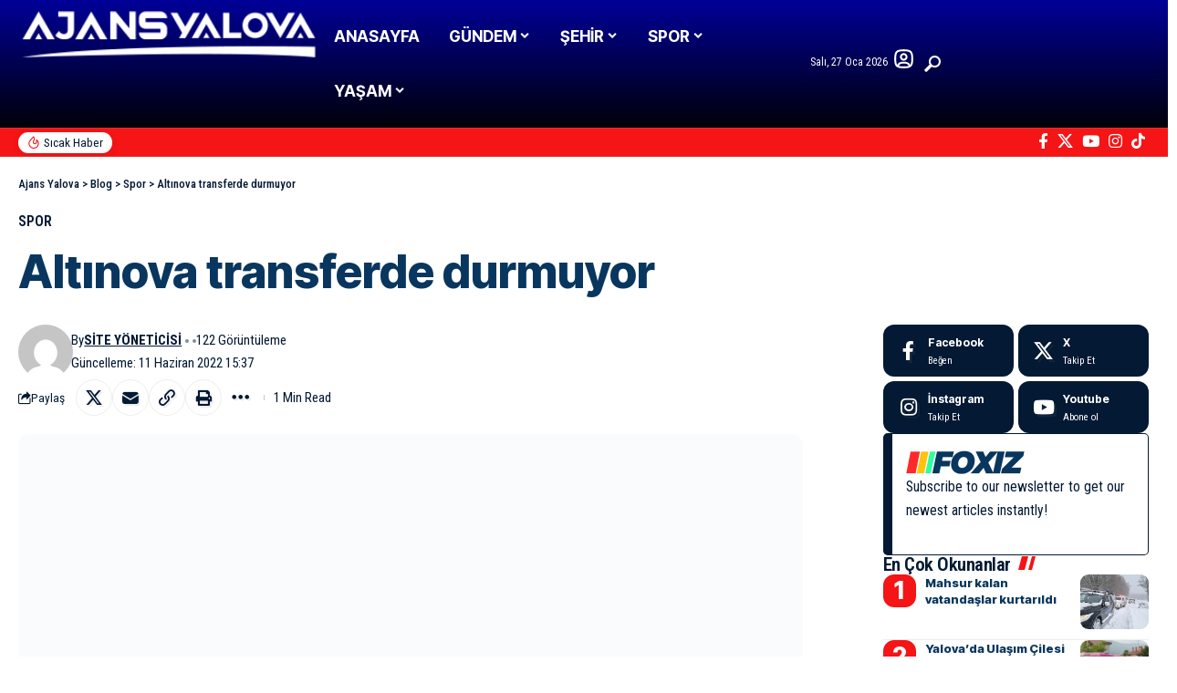

--- FILE ---
content_type: text/html; charset=UTF-8
request_url: https://ajansyalova.com/altinova-transferde-durmuyor/
body_size: 160742
content:
<!DOCTYPE html><html
lang="tr"><head><script data-no-optimize="1">var litespeed_docref=sessionStorage.getItem("litespeed_docref");litespeed_docref&&(Object.defineProperty(document,"referrer",{get:function(){return litespeed_docref}}),sessionStorage.removeItem("litespeed_docref"));</script><meta
charset="UTF-8" /><meta
http-equiv="X-UA-Compatible" content="IE=edge" /><meta
name="viewport" content="width=device-width, initial-scale=1.0" /><link
rel="profile" href="https://gmpg.org/xfn/11" /><title>Altınova transferde durmuyor &#8211; Ajans Yalova</title><meta
name='robots' content='max-image-preview:large' /><link
rel="preconnect" href="https://fonts.gstatic.com" crossorigin><link
rel="preload" as="style" onload="this.onload=null;this.rel='stylesheet'" id="rb-preload-gfonts" href="https://fonts.googleapis.com/css?family=Roboto+Condensed%3A200%2C300%2C400%2C500%2C600%2C700%2C800%2C900%2C100italic%2C200italic%2C300italic%2C400italic%2C500italic%2C600italic%2C700italic%2C800italic%2C900italic%7CInter+Tight%3A900%2C800%2C700%2C500%2C400%2C600%7CRoboto:100,100italic,200,200italic,300,300italic,400,400italic,500,500italic,600,600italic,700,700italic,800,800italic,900,900italic%7CRoboto+Slab:100,100italic,200,200italic,300,300italic,400,400italic,500,500italic,600,600italic,700,700italic,800,800italic,900,900italic&#038;subset=latin-ext%2Clatin-ext&amp;display=swap" crossorigin><noscript><link
rel="stylesheet" href="https://fonts.googleapis.com/css?family=Roboto+Condensed%3A200%2C300%2C400%2C500%2C600%2C700%2C800%2C900%2C100italic%2C200italic%2C300italic%2C400italic%2C500italic%2C600italic%2C700italic%2C800italic%2C900italic%7CInter+Tight%3A900%2C800%2C700%2C500%2C400%2C600%7CRoboto:100,100italic,200,200italic,300,300italic,400,400italic,500,500italic,600,600italic,700,700italic,800,800italic,900,900italic%7CRoboto+Slab:100,100italic,200,200italic,300,300italic,400,400italic,500,500italic,600,600italic,700,700italic,800,800italic,900,900italic&#038;subset=latin-ext%2Clatin-ext&amp;display=swap"></noscript><link
rel='dns-prefetch' href='//www.googletagmanager.com' /><link
rel='dns-prefetch' href='//pagead2.googlesyndication.com' /><link
rel="alternate" type="application/rss+xml" title="Ajans Yalova &raquo; akışı" href="https://ajansyalova.com/feed/" /><link
rel="alternate" type="application/rss+xml" title="Ajans Yalova &raquo; yorum akışı" href="https://ajansyalova.com/comments/feed/" /><meta
name="description" content="2022-2023 sezonunda Bölgesel Amatör Ligi’nde şampiyonluk mücadelesi verecek Altınova Belediyespor imza şovuna devam ediyor. İç ve dış transferde hareketli saatler yaşayan sarı-yeşilliler, teknik sorumlu Abdurrahman Güneş yönetiminde anlaştığı oyuncularla sözleşme imzalıyor. Altınova Belediyespor geçen sezon kadroda yer alan ve iyi işlere imza atan Samet Gökkaya’nın yanı sıra altyapıdan yetiştikten sonra 3 sezondur"><link
rel="alternate" type="application/rss+xml" title="Ajans Yalova &raquo; Altınova transferde durmuyor yorum akışı" href="https://ajansyalova.com/altinova-transferde-durmuyor/feed/" /><link
rel="alternate" title="oEmbed (JSON)" type="application/json+oembed" href="https://ajansyalova.com/wp-json/oembed/1.0/embed?url=https%3A%2F%2Fajansyalova.com%2Faltinova-transferde-durmuyor%2F" /><link
rel="alternate" title="oEmbed (XML)" type="text/xml+oembed" href="https://ajansyalova.com/wp-json/oembed/1.0/embed?url=https%3A%2F%2Fajansyalova.com%2Faltinova-transferde-durmuyor%2F&#038;format=xml" /><link
rel="alternate" type="application/rss+xml" title="Ajans Yalova &raquo; Hikaye beslemesi" href="https://ajansyalova.com/web-stories/feed/"><script type="application/ld+json">{"@context":"https://schema.org","@type":"Organization","legalName":"Ajans Yalova","url":"https://ajansyalova.com/","logo":"https://ajansyalova.com/wp-content/uploads/2024/06/retinalogo.png","sameAs":["https://www.facebook.com/ajansyalova","https://x.com/AjansYalova","https://www.youtube.com/@ajansyalova","https://www.instagram.com/ajansyalova/","https://www.tiktok.com/@ajansyalova"]}</script> <style id='wp-img-auto-sizes-contain-inline-css'>img:is([sizes=auto i],[sizes^="auto," i]){contain-intrinsic-size:3000px 1500px}</style><link
rel='stylesheet' id='litespeed-cache-dummy-css' href='https://ajansyalova.com/wp-content/cache/wp-super-minify/css/bd7ce023120b4622ecfd576ed06bf7d7.css' media='all' /><link
rel='stylesheet' id='wp-block-library-css' href='https://ajansyalova.com/wp-includes/css/dist/block-library/style.min.css' media='all' /><style id='classic-theme-styles-inline-css'>/*! This file is auto-generated */
.wp-block-button__link{color:#fff;background-color:#32373c;border-radius:9999px;box-shadow:none;text-decoration:none;padding:calc(.667em + 2px) calc(1.333em+2px);font-size:1.125em}.wp-block-file__button{background:#32373c;color:#fff;text-decoration:none}</style><link
rel='stylesheet' id='foxiz-elements-css' href='https://ajansyalova.com/wp-content/cache/wp-super-minify/css/b27017ea8d7e22210719ed7cf86d43f8.css' media='all' /><style id='global-styles-inline-css'>:root{--wp--preset--aspect-ratio--square:1;--wp--preset--aspect-ratio--4-3:4/3;--wp--preset--aspect-ratio--3-4:3/4;--wp--preset--aspect-ratio--3-2:3/2;--wp--preset--aspect-ratio--2-3:2/3;--wp--preset--aspect-ratio--16-9:16/9;--wp--preset--aspect-ratio--9-16:9/16;--wp--preset--color--black:#000;--wp--preset--color--cyan-bluish-gray:#abb8c3;--wp--preset--color--white:#fff;--wp--preset--color--pale-pink:#f78da7;--wp--preset--color--vivid-red:#cf2e2e;--wp--preset--color--luminous-vivid-orange:#ff6900;--wp--preset--color--luminous-vivid-amber:#fcb900;--wp--preset--color--light-green-cyan:#7bdcb5;--wp--preset--color--vivid-green-cyan:#00d084;--wp--preset--color--pale-cyan-blue:#8ed1fc;--wp--preset--color--vivid-cyan-blue:#0693e3;--wp--preset--color--vivid-purple:#9b51e0;--wp--preset--gradient--vivid-cyan-blue-to-vivid-purple:linear-gradient(135deg,rgb(6,147,227) 0%,rgb(155,81,224) 100%);--wp--preset--gradient--light-green-cyan-to-vivid-green-cyan:linear-gradient(135deg,rgb(122,220,180) 0%,rgb(0,208,130) 100%);--wp--preset--gradient--luminous-vivid-amber-to-luminous-vivid-orange:linear-gradient(135deg,rgb(252,185,0) 0%,rgb(255,105,0) 100%);--wp--preset--gradient--luminous-vivid-orange-to-vivid-red:linear-gradient(135deg,rgb(255,105,0) 0%,rgb(207,46,46) 100%);--wp--preset--gradient--very-light-gray-to-cyan-bluish-gray:linear-gradient(135deg,rgb(238,238,238) 0%,rgb(169,184,195) 100%);--wp--preset--gradient--cool-to-warm-spectrum:linear-gradient(135deg,rgb(74,234,220) 0%,rgb(151,120,209) 20%,rgb(207,42,186) 40%,rgb(238,44,130) 60%,rgb(251,105,98) 80%,rgb(254,248,76) 100%);--wp--preset--gradient--blush-light-purple:linear-gradient(135deg,rgb(255,206,236) 0%,rgb(152,150,240) 100%);--wp--preset--gradient--blush-bordeaux:linear-gradient(135deg,rgb(254,205,165) 0%,rgb(254,45,45) 50%,rgb(107,0,62) 100%);--wp--preset--gradient--luminous-dusk:linear-gradient(135deg,rgb(255,203,112) 0%,rgb(199,81,192) 50%,rgb(65,88,208) 100%);--wp--preset--gradient--pale-ocean:linear-gradient(135deg,rgb(255,245,203) 0%,rgb(182,227,212) 50%,rgb(51,167,181) 100%);--wp--preset--gradient--electric-grass:linear-gradient(135deg,rgb(202,248,128) 0%,rgb(113,206,126) 100%);--wp--preset--gradient--midnight:linear-gradient(135deg,rgb(2,3,129) 0%,rgb(40,116,252) 100%);--wp--preset--font-size--small:13px;--wp--preset--font-size--medium:20px;--wp--preset--font-size--large:36px;--wp--preset--font-size--x-large:42px;--wp--preset--spacing--20:0.44rem;--wp--preset--spacing--30:0.67rem;--wp--preset--spacing--40:1rem;--wp--preset--spacing--50:1.5rem;--wp--preset--spacing--60:2.25rem;--wp--preset--spacing--70:3.38rem;--wp--preset--spacing--80:5.06rem;--wp--preset--shadow--natural:6px 6px 9px rgba(0, 0, 0, 0.2);--wp--preset--shadow--deep:12px 12px 50px rgba(0, 0, 0, 0.4);--wp--preset--shadow--sharp:6px 6px 0px rgba(0, 0, 0, 0.2);--wp--preset--shadow--outlined:6px 6px 0px -3px rgb(255, 255, 255), 6px 6px rgb(0, 0, 0);--wp--preset--shadow--crisp:6px 6px 0px rgb(0,0,0)}:where(.is-layout-flex){gap:0.5em}:where(.is-layout-grid){gap:0.5em}body .is-layout-flex{display:flex}.is-layout-flex{flex-wrap:wrap;align-items:center}.is-layout-flex>:is(*,div){margin:0}body .is-layout-grid{display:grid}.is-layout-grid>:is(*,div){margin:0}:where(.wp-block-columns.is-layout-flex){gap:2em}:where(.wp-block-columns.is-layout-grid){gap:2em}:where(.wp-block-post-template.is-layout-flex){gap:1.25em}:where(.wp-block-post-template.is-layout-grid){gap:1.25em}.has-black-color{color:var(--wp--preset--color--black) !important}.has-cyan-bluish-gray-color{color:var(--wp--preset--color--cyan-bluish-gray) !important}.has-white-color{color:var(--wp--preset--color--white) !important}.has-pale-pink-color{color:var(--wp--preset--color--pale-pink) !important}.has-vivid-red-color{color:var(--wp--preset--color--vivid-red) !important}.has-luminous-vivid-orange-color{color:var(--wp--preset--color--luminous-vivid-orange) !important}.has-luminous-vivid-amber-color{color:var(--wp--preset--color--luminous-vivid-amber) !important}.has-light-green-cyan-color{color:var(--wp--preset--color--light-green-cyan) !important}.has-vivid-green-cyan-color{color:var(--wp--preset--color--vivid-green-cyan) !important}.has-pale-cyan-blue-color{color:var(--wp--preset--color--pale-cyan-blue) !important}.has-vivid-cyan-blue-color{color:var(--wp--preset--color--vivid-cyan-blue) !important}.has-vivid-purple-color{color:var(--wp--preset--color--vivid-purple) !important}.has-black-background-color{background-color:var(--wp--preset--color--black) !important}.has-cyan-bluish-gray-background-color{background-color:var(--wp--preset--color--cyan-bluish-gray) !important}.has-white-background-color{background-color:var(--wp--preset--color--white) !important}.has-pale-pink-background-color{background-color:var(--wp--preset--color--pale-pink) !important}.has-vivid-red-background-color{background-color:var(--wp--preset--color--vivid-red) !important}.has-luminous-vivid-orange-background-color{background-color:var(--wp--preset--color--luminous-vivid-orange) !important}.has-luminous-vivid-amber-background-color{background-color:var(--wp--preset--color--luminous-vivid-amber) !important}.has-light-green-cyan-background-color{background-color:var(--wp--preset--color--light-green-cyan) !important}.has-vivid-green-cyan-background-color{background-color:var(--wp--preset--color--vivid-green-cyan) !important}.has-pale-cyan-blue-background-color{background-color:var(--wp--preset--color--pale-cyan-blue) !important}.has-vivid-cyan-blue-background-color{background-color:var(--wp--preset--color--vivid-cyan-blue) !important}.has-vivid-purple-background-color{background-color:var(--wp--preset--color--vivid-purple) !important}.has-black-border-color{border-color:var(--wp--preset--color--black) !important}.has-cyan-bluish-gray-border-color{border-color:var(--wp--preset--color--cyan-bluish-gray) !important}.has-white-border-color{border-color:var(--wp--preset--color--white) !important}.has-pale-pink-border-color{border-color:var(--wp--preset--color--pale-pink) !important}.has-vivid-red-border-color{border-color:var(--wp--preset--color--vivid-red) !important}.has-luminous-vivid-orange-border-color{border-color:var(--wp--preset--color--luminous-vivid-orange) !important}.has-luminous-vivid-amber-border-color{border-color:var(--wp--preset--color--luminous-vivid-amber) !important}.has-light-green-cyan-border-color{border-color:var(--wp--preset--color--light-green-cyan) !important}.has-vivid-green-cyan-border-color{border-color:var(--wp--preset--color--vivid-green-cyan) !important}.has-pale-cyan-blue-border-color{border-color:var(--wp--preset--color--pale-cyan-blue) !important}.has-vivid-cyan-blue-border-color{border-color:var(--wp--preset--color--vivid-cyan-blue) !important}.has-vivid-purple-border-color{border-color:var(--wp--preset--color--vivid-purple) !important}.has-vivid-cyan-blue-to-vivid-purple-gradient-background{background:var(--wp--preset--gradient--vivid-cyan-blue-to-vivid-purple) !important}.has-light-green-cyan-to-vivid-green-cyan-gradient-background{background:var(--wp--preset--gradient--light-green-cyan-to-vivid-green-cyan) !important}.has-luminous-vivid-amber-to-luminous-vivid-orange-gradient-background{background:var(--wp--preset--gradient--luminous-vivid-amber-to-luminous-vivid-orange) !important}.has-luminous-vivid-orange-to-vivid-red-gradient-background{background:var(--wp--preset--gradient--luminous-vivid-orange-to-vivid-red) !important}.has-very-light-gray-to-cyan-bluish-gray-gradient-background{background:var(--wp--preset--gradient--very-light-gray-to-cyan-bluish-gray) !important}.has-cool-to-warm-spectrum-gradient-background{background:var(--wp--preset--gradient--cool-to-warm-spectrum) !important}.has-blush-light-purple-gradient-background{background:var(--wp--preset--gradient--blush-light-purple) !important}.has-blush-bordeaux-gradient-background{background:var(--wp--preset--gradient--blush-bordeaux) !important}.has-luminous-dusk-gradient-background{background:var(--wp--preset--gradient--luminous-dusk) !important}.has-pale-ocean-gradient-background{background:var(--wp--preset--gradient--pale-ocean) !important}.has-electric-grass-gradient-background{background:var(--wp--preset--gradient--electric-grass) !important}.has-midnight-gradient-background{background:var(--wp--preset--gradient--midnight) !important}.has-small-font-size{font-size:var(--wp--preset--font-size--small) !important}.has-medium-font-size{font-size:var(--wp--preset--font-size--medium) !important}.has-large-font-size{font-size:var(--wp--preset--font-size--large) !important}.has-x-large-font-size{font-size:var(--wp--preset--font-size--x-large) !important}:where(.wp-block-post-template.is-layout-flex){gap:1.25em}:where(.wp-block-post-template.is-layout-grid){gap:1.25em}:where(.wp-block-term-template.is-layout-flex){gap:1.25em}:where(.wp-block-term-template.is-layout-grid){gap:1.25em}:where(.wp-block-columns.is-layout-flex){gap:2em}:where(.wp-block-columns.is-layout-grid){gap:2em}:root :where(.wp-block-pullquote){font-size:1.5em;line-height:1.6}</style><link
rel='stylesheet' id='contact-form-7-css' href='https://ajansyalova.com/wp-content/cache/wp-super-minify/css/ccf96de842245377210d18eaff4f9996.css' media='all' /><link
rel='stylesheet' id='swpm.common-css' href='https://ajansyalova.com/wp-content/cache/wp-super-minify/css/f861602d0204bdbdc609fdc5e2926a9c.css' media='all' /><link
rel='stylesheet' id='elementor-icons-css' href='https://ajansyalova.com/wp-content/plugins/elementor/assets/lib/eicons/css/elementor-icons.min.css' media='all' /><link
rel='stylesheet' id='elementor-frontend-css' href='https://ajansyalova.com/wp-content/plugins/elementor/assets/css/frontend.min.css' media='all' /><link
rel='stylesheet' id='elementor-post-188747-css' href='https://ajansyalova.com/wp-content/uploads/elementor/css/post-188747.css' media='all' /><link
rel='stylesheet' id='elementor-pro-css' href='https://ajansyalova.com/wp-content/plugins/elementor-pro/assets/css/frontend.min.css' media='all' /><link
rel='stylesheet' id='elementor-post-2756-css' href='https://ajansyalova.com/wp-content/uploads/elementor/css/post-2756.css' media='all' /><link
rel='stylesheet' id='elementor-post-2760-css' href='https://ajansyalova.com/wp-content/uploads/elementor/css/post-2760.css' media='all' /><link
rel='stylesheet' id='elementor-post-2754-css' href='https://ajansyalova.com/wp-content/uploads/elementor/css/post-2754.css' media='all' /><link
rel='stylesheet' id='elementor-post-2755-css' href='https://ajansyalova.com/wp-content/uploads/elementor/css/post-2755.css' media='all' /><link
rel='stylesheet' id='foxiz-main-css' href='https://ajansyalova.com/wp-content/themes/foxiz/assets/css/main.css' media='all' /><style id='foxiz-main-inline-css'>:root{--body-family:Roboto Condensed, Arial, Helvetica, sans-serif;--body-fweight:400;--body-fcolor:#031934;--body-fsize:17px;--h1-family:Inter Tight, Arial, Helvetica, sans-serif;--h1-fweight:900;--h1-fcolor:#09365e;--h1-fsize:40px;--h1-fspace:0.00000em;--h1-fheight:1.125;--h2-family:Inter Tight, Arial, Helvetica, sans-serif;--h2-fweight:800;--h2-fcolor:#09365e;--h2-fsize:35px;--h2-fspace:0.00000em;--h2-fheight:1.257;--h3-family:Inter Tight, Arial, Helvetica, sans-serif;--h3-fweight:800;--h3-fcolor:#09365e;--h3-fsize:20px;--h3-fspace:0.00000em;--h3-fheight:1.400;--h4-family:Inter Tight, Arial, Helvetica, sans-serif;--h4-fweight:700;--h4-fcolor:#09365e;--h4-fsize:17px;--h4-fspace:0.00000em;--h4-fheight:1.471;--h5-family:Inter Tight, Arial, Helvetica, sans-serif;--h5-fweight:700;--h5-fcolor:#09365e;--h5-fsize:16px;--h5-fspace:0.00000em;--h5-fheight:1.500;--h6-family:Inter Tight, Arial, Helvetica, sans-serif;--h6-fweight:700;--h6-fcolor:#09365e;--h6-fsize:14px;--h6-fspace:0.00000em;--h6-fheight:1.571;--cat-family:Roboto Condensed, Arial, Helvetica, sans-serif;--cat-fweight:600;--cat-transform:uppercase;--cat-fsize:12px;--cat-fspace:0.00000em;--meta-family:Roboto Condensed;--meta-fweight:400;--meta-transform:capitalize;--meta-fcolor:#031934;--meta-fsize:13px;--meta-fspace:0.00000em;--meta-b-family:Roboto Condensed;--meta-b-fweight:700;--meta-b-transform:uppercase;--meta-b-fspace:0px;--input-family:Roboto Condensed;--input-fweight:400;--input-fsize:14px;--btn-family:Inter Tight;--btn-fweight:500;--btn-fsize:14px;--btn-fspace:0.00000em;--menu-family:Inter Tight, Arial, Helvetica, sans-serif;--menu-fweight:700;--menu-fsize:17px;--menu-fspace:0.00000em;--submenu-family:Inter Tight, Arial, Helvetica, sans-serif;--submenu-fweight:700;--submenu-fsize:15px;--submenu-fspace:0.00000em;--dwidgets-family:Inter Tight;--dwidgets-fweight:600;--headline-family:Inter Tight, Arial, Helvetica, sans-serif;--headline-fweight:800;--headline-fsize:50px;--headline-fspace:0.00000em;--tagline-family:Roboto Condensed;--tagline-fweight:300;--tagline-fsize:21px;--tagline-fspace:0.00000em;--tagline-fheight:1.429;--heading-family:Roboto Condensed;--heading-fweight:600;--heading-fspace:-.5px;--subheading-family:Inter Tight;--subheading-fweight:400;--quote-family:Inter Tight;--quote-fweight:700;--quote-fspace:-0.5px;--excerpt-family:Roboto Condensed, Arial, Helvetica, sans-serif;--excerpt-fweight:400;--excerpt-fsize:16px;--bcrumb-family:Roboto Condensed;--bcrumb-fweight:500;--toc-family:Inter Tight;--toc-fweight:400;--toc-fsize:15px;--readmore-fsize:13px;--headline-s-fsize:48px;--tagline-s-fsize:21px;--bookmark-fsize:14px}@media (max-width: 1024px){body{--body-fsize:16px;--h1-fsize:35px;--h2-fsize:27px;--h3-fsize:18px;--h4-fsize:16px;--h5-fsize:15px;--h6-fsize:14px;--cat-fsize:11px;--meta-fsize:12px;--readmore-fsize:13px;--input-fsize:14px;--btn-fsize:14px;--excerpt-fsize:15px;--headline-fsize:40px;--headline-s-fsize:40px;--tagline-fsize:18px;--tagline-s-fsize:18px;--bookmark-fsize:13px;--toc-fsize:14px}}@media (max-width: 767px){body{--body-fsize:16px;--h1-fsize:27px;--h2-fsize:24px;--h3-fsize:17px;--h4-fsize:16px;--h5-fsize:15px;--h6-fsize:14px;--cat-fsize:11px;--meta-fsize:12px;--readmore-fsize:13px;--input-fsize:14px;--btn-fsize:14px;--excerpt-fsize:15px;--headline-fsize:28px;--headline-s-fsize:28px;--tagline-fsize:17px;--tagline-s-fsize:17px;--bookmark-fsize:12px;--toc-fsize:14px;--dm-size:24px}}:root{--g-color:#f51416;--g-color-90:#f51416e6;--dark-accent:#031934;--dark-accent-90:#031934e6;--dark-accent-0:#03193400;--review-color:#fca200;--live-color:#ff292a;--hyperlink-color:#1873b5;--video-color:#000;--excerpt-color:#031934;--indicator-bg-from:#ffad21;--indicator-bg-to:#43b2db;--indicator-height:2px;--ecat-highlight:#f51416}[data-theme="dark"],.light-scheme{--solid-white:#0a151e;--dark-accent:#0c1c29;--dark-accent-90:#0c1c29e6;--dark-accent-0:#0c1c2900;--excerpt-color:#fff;--meta-fcolor:#fff;--ecat-highlight:#bbe0ff}[data-theme="dark"].is-hd-4{--nav-bg:#191c20;--nav-bg-from:#191c20;--nav-bg-to:#191c20;--nav-bg-glass:#191c2011;--nav-bg-glass-from:#191c2011;--nav-bg-glass-to:#191c2011}[data-theme="dark"].is-hd-5,[data-theme="dark"].is-hd-5:not(.sticky-on){--nav-bg:#191c20;--nav-bg-from:#191c20;--nav-bg-to:#191c20;--nav-bg-glass:#191c2011;--nav-bg-glass-from:#191c2011;--nav-bg-glass-to:#191c2011}[data-theme="dark"]{--subnav-color-h:#fff}:root{--mbnav-bg:#000098;--mbnav-bg-from:#000098;--mbnav-bg-to:#000098;--mbnav-bg-glass:#000098bb;--mbnav-bg-glass-from:#000098bb;--mbnav-bg-glass-to:#000098bb;--mbnav-color:#fff}[data-theme="dark"]{--mbnav-bg:#0b1826;--mbnav-bg-from:#0b1826;--mbnav-bg-to:#0b1826;--mbnav-bg-glass:#0b182611;--mbnav-bg-glass-from:#0b182611;--mbnav-bg-glass-to:#0b182611;--mbnav-color:#fff}:root{--subnav-bg:#000098;--subnav-bg-from:#000098;--subnav-bg-to:#000008;--subnav-color:#fff;--subnav-color-10:#ffffff1a;--subnav-color-h:#fff;--subnav-bg-h:#d91f21;--topad-spacing:15px;--round-3:9px;--round-5:12px;--round-7:17px;--input-bg:transparent;--input-border:1px
solid var(--flex-gray-15);--hyperlink-color:#1873b5;--hyperlink-line-color:#1873b5;--hyperlink-weight:400;--sm-border-radius:10px;--sm-shadow:none;--mlogo-height:25px;--single-category-fsize:16px;--rb-width:1340px;--rb-small-width:897px;--s-content-width:600px;--max-width-wo-sb:700px;--s10-feat-ratio:50%;--dm-size:26px;--login-popup-w:350px;--list-style:disc;--list-position:outside;--list-spacing:2.5rem;--child-list-style:circle}[data-theme="dark"],.light-scheme{--input-border:1px
solid var(--flex-gray-40)}.p-readmore{font-family:Roboto Condensed;font-weight:600}.mobile-menu>li>a{font-family:Inter Tight,Arial,Helvetica,sans-serif;font-weight:400;font-size:14px}.mobile-menu .sub-menu a, .logged-mobile-menu
a{font-family:Inter Tight,Arial,Helvetica,sans-serif;font-weight:700;font-size:16px}.mobile-qview
a{font-family:Inter Tight,Arial,Helvetica,sans-serif;font-weight:700;font-size:16px}.search-header:before{background-repeat:no-repeat;background-size:cover;background-image:url(https://ajansyalova.com/wp-content/uploads/2025/05/cta-bg.jpg);background-attachment:scroll;background-position:center center}[data-theme="dark"] .search-header:before{background-repeat:no-repeat;background-size:cover;background-attachment:scroll;background-position:center center}.footer-has-bg{background-color:#0000000a}[data-theme="dark"] .footer-has-bg{background-color:#16181c}#amp-mobile-version-switcher{display:none}.search-icon-svg{-webkit-mask-image:url(https://ajansyalova.com/wp-content/uploads/2024/07/search.svg);mask-image:url(https://ajansyalova.com/wp-content/uploads/2024/07/search.svg)}.login-icon-svg{-webkit-mask-image:url(https://ajansyalova.com/wp-content/uploads/2024/07/user.svg);mask-image:url(https://ajansyalova.com/wp-content/uploads/2024/07/user.svg)}input[type="text"]:focus,input[type="tel"]:focus,input[type="password"]:focus,input[type="email"]:focus,input[type="url"]:focus,input[type="search"]:focus,input[type="number"]:focus,textarea:focus{border-color:currentColor}.login-icon-svg,.rbi-user.wnav-icon{font-size:24px}@media (min-width: 1025px){.grid-container>.sidebar-wrap{flex:0 0 27%;width:27%}.grid-container>.s-ct{flex:0 0 72.9%;width:72.9%}}@media (max-width: 767px){.login-icon-svg,.rbi-user.wnav-icon{font-size:20.4px}}.entry-title.is-p-protected a:before{content:"EXCLUSIVE";display:inline-block}.live-tag:after{content:"Live: "}</style><link
rel='stylesheet' id='foxiz-print-css' href='https://ajansyalova.com/wp-content/themes/foxiz/assets/css/print.css' media='all' /><link
rel='stylesheet' id='foxiz-style-css' href='https://ajansyalova.com/wp-content/cache/wp-super-minify/css/f28f3293a13694455ca6c2d3b6fbca18.css' media='all' /><link
rel='stylesheet' id='foxiz-swpm-css' href='https://ajansyalova.com/wp-content/plugins/foxiz-core/assets/swpm.css' media='all' /> <script type="litespeed/javascript" data-src="https://ajansyalova.com/wp-includes/js/jquery/jquery.min.js" id="jquery-core-js"></script> <script type="litespeed/javascript" data-src="https://www.googletagmanager.com/gtag/js?id=G-S6NDZNND45" id="google_gtagjs-js"></script> <script id="google_gtagjs-js-after" type="litespeed/javascript">window.dataLayer=window.dataLayer||[];function gtag(){dataLayer.push(arguments)}
gtag("set","linker",{"domains":["ajansyalova.com"]});gtag("js",new Date());gtag("set","developer_id.dZTNiMT",!0);gtag("config","G-S6NDZNND45")</script> <link
rel="preload" href="https://ajansyalova.com/wp-content/themes/foxiz/assets/fonts/icons.woff2?ver=2.5.0" as="font" type="font/woff2" crossorigin="anonymous"><link
rel="https://api.w.org/" href="https://ajansyalova.com/wp-json/" /><link
rel="alternate" title="JSON" type="application/json" href="https://ajansyalova.com/wp-json/wp/v2/posts/140736" /><link
rel="EditURI" type="application/rsd+xml" title="RSD" href="https://ajansyalova.com/xmlrpc.php?rsd" /><meta
name="generator" content="WordPress 6.9" /><link
rel="canonical" href="https://ajansyalova.com/altinova-transferde-durmuyor/" /><link
rel='shortlink' href='https://ajansyalova.com/?p=140736' /><meta
name="generator" content="Site Kit by Google 1.170.0" /><meta
name="google-adsense-platform-account" content="ca-host-pub-2644536267352236"><meta
name="google-adsense-platform-domain" content="sitekit.withgoogle.com"><meta
name="generator" content="Elementor 3.34.0; features: additional_custom_breakpoints; settings: css_print_method-external, google_font-enabled, font_display-swap"> <script type="litespeed/javascript">(function(w,d,s,l,i){w[l]=w[l]||[];w[l].push({'gtm.start':new Date().getTime(),event:'gtm.js'});var f=d.getElementsByTagName(s)[0],j=d.createElement(s),dl=l!='dataLayer'?'&l='+l:'';j.async=!0;j.src='https://www.googletagmanager.com/gtm.js?id='+i+dl;f.parentNode.insertBefore(j,f)})(window,document,'script','dataLayer','GTM-TM2ZQB5')</script> <script type="application/ld+json">{"@context":"https://schema.org","@type":"WebSite","@id":"https://ajansyalova.com/#website","url":"https://ajansyalova.com/","name":"Ajans Yalova","potentialAction":{"@type":"SearchAction","target":"https://ajansyalova.com/?s={search_term_string}","query-input":"required name=search_term_string"}}</script> <style>.e-con.e-parent:nth-of-type(n+4):not(.e-lazyloaded):not(.e-no-lazyload),
.e-con.e-parent:nth-of-type(n+4):not(.e-lazyloaded):not(.e-no-lazyload) *{background-image:none !important}@media screen and (max-height: 1024px){.e-con.e-parent:nth-of-type(n+3):not(.e-lazyloaded):not(.e-no-lazyload),
.e-con.e-parent:nth-of-type(n+3):not(.e-lazyloaded):not(.e-no-lazyload) *{background-image:none !important}}@media screen and (max-height: 640px){.e-con.e-parent:nth-of-type(n+2):not(.e-lazyloaded):not(.e-no-lazyload),
.e-con.e-parent:nth-of-type(n+2):not(.e-lazyloaded):not(.e-no-lazyload) *{background-image:none !important}}</style> <script type="litespeed/javascript" data-src="https://pagead2.googlesyndication.com/pagead/js/adsbygoogle.js?client=ca-pub-4045545490728127&amp;host=ca-host-pub-2644536267352236" crossorigin="anonymous"></script> <script type="application/ld+json">{"@context":"https://schema.org","@type":"Article","headline":"Alt\u0131nova transferde durmuyor","description":"2022-2023 sezonunda B\u00f6lgesel Amat\u00f6r Ligi\u2019nde \u015fampiyonluk m\u00fccadelesi verecek Alt\u0131nova Belediyespor imza \u015fovuna devam ediyor. \u0130\u00e7 ve d\u0131\u015f transferde hareketli saatler ya\u015fayan sar\u0131-ye\u015filliler, teknik sorumlu Abdurrahman G\u00fcne\u015f y\u00f6netiminde anla\u015ft\u0131\u011f\u0131 oyuncularla s\u00f6zle\u015fme imzal\u0131yor. Alt\u0131nova Belediyespor ge\u00e7en sezon kadroda yer alan ve iyi i\u015flere imza atan Samet G\u00f6kkaya\u2019n\u0131n yan\u0131 s\u0131ra altyap\u0131dan yeti\u015ftikten sonra 3 sezondur","mainEntityOfPage":{"@type":"WebPage","@id":"https://ajansyalova.com/altinova-transferde-durmuyor/"},"author":{"@type":"Person","name":"Site Y\u00f6neticisi","url":"http://www.site.com"},"publisher":{"@type":"Organization","name":"Ajans Yalova","url":"https://ajansyalova.com/","logo":{"@type":"ImageObject","url":"https://ajansyalova.com/wp-content/uploads/2024/06/retinalogo.png"}},"dateModified":"2022-06-11T15:37:28+03:00","datePublished":"2022-06-11T15:37:28+03:00","image":{"@type":"ImageObject","url":"https://ajansyalova.com/wp-content/uploads/2022/06/Altinova-transferde-durmuyor-2.jpg","width":"1024","height":"768"},"commentCount":0,"articleSection":["Spor"]}</script> <meta
property="og:description" content="2022-2023 sezonunda Bölgesel Amatör Ligi’nde şampiyonluk mücadelesi verecek Altınova Belediyespor imza şovuna devam ediyor. İç ve dış transferde hareketli saatler yaşayan sarı-yeşilliler, teknik so…"/><meta
property="og:site_name" content="Ajans Yalova"/><meta
property="og:locale" content="tr"/><meta
property="fb:facebook_app_id" content=""/><meta
property="og:type" content="article"/><meta
property="og:title" content="Altınova transferde durmuyor"/><meta
property="og:url" content="https://ajansyalova.com/altinova-transferde-durmuyor/"/><meta
property="og:image" content="https://ajansyalova.com/wp-content/uploads/2022/06/Altinova-transferde-durmuyor-2.jpg"/><meta
property="og:image:width" content="1024"/><meta
property="og:image:height" content="768"/><meta
property="article:published_time" content="2022-06-11T15:37:28+03:00"/><meta
property="article:modified_time" content="2022-06-11T15:37:28+03:00"/><meta
name="author" content="Site Yöneticisi"/><meta
name="twitter:card" content="summary_large_image"/><meta
name="twitter:creator" content="@AjansYalova"/><meta
name="twitter:label1" content="Written by"/><meta
name="twitter:data1" content="Site Yöneticisi"/><meta
name="twitter:label2" content="Est. reading time"/><meta
name="twitter:data2" content="1 minutes"/><meta
property="og:image:secure_url" content="https://ajansyalova.com/wp-content/uploads/2022/06/Altinova-transferde-durmuyor-2.jpg"/> <script type="application/ld+json">{"@context":"http://schema.org","@type":"BreadcrumbList","itemListElement":[{"@type":"ListItem","position":4,"item":{"@id":"https://ajansyalova.com/altinova-transferde-durmuyor/","name":"Altınova transferde durmuyor"}},{"@type":"ListItem","position":3,"item":{"@id":"https://ajansyalova.com/kategori/spor/","name":"Spor"}},{"@type":"ListItem","position":2,"item":{"@id":"https://ajansyalova.com/blog/","name":"Blog"}},{"@type":"ListItem","position":1,"item":{"@id":"https://ajansyalova.com","name":"Ajans Yalova"}}]}</script> <link
rel="icon" href="https://ajansyalova.com/wp-content/uploads/2020/04/cropped-retinalogo-copy-3-32x32.png" sizes="32x32" /><link
rel="icon" href="https://ajansyalova.com/wp-content/uploads/2020/04/cropped-retinalogo-copy-3-192x192.png" sizes="192x192" /><link
rel="apple-touch-icon" href="https://ajansyalova.com/wp-content/uploads/2020/04/cropped-retinalogo-copy-3-180x180.png" /><meta
name="msapplication-TileImage" content="https://ajansyalova.com/wp-content/uploads/2020/04/cropped-retinalogo-copy-3-270x270.png" /></head><body
class="wp-singular post-template-default single single-post postid-140736 single-format-standard wp-embed-responsive wp-theme-foxiz personalized-all elementor-default elementor-kit-188747 menu-ani-3 hover-ani-3 btn-ani-3 btn-transform-1 is-rm-simple lmeta-all loader-2 dark-sw-2 mtax-1 toc-smooth is-hd-rb_template is-standard-1a is-backtop none-m-backtop " data-theme="default"> <script type="litespeed/javascript">(function(){const yesStorage=()=>{let storage;try{storage=window.localStorage;storage.setItem('__rbStorageSet','x');storage.removeItem('__rbStorageSet');return!0}catch{return!1}};let currentMode=null;const darkModeID='RubyDarkMode';currentMode=yesStorage()?localStorage.getItem(darkModeID)||null:'default';if(!currentMode){currentMode='default';yesStorage()&&localStorage.setItem(darkModeID,'default')}
document.body.setAttribute('data-theme',currentMode==='dark'?'dark':'default')})()</script> <noscript>
<iframe
src="https://www.googletagmanager.com/ns.html?id=GTM-TM2ZQB5" height="0" width="0" style="display:none;visibility:hidden"></iframe>
</noscript><div
class="site-outer"><div
id="site-header" class="header-wrap rb-section header-template"><div
class="reading-indicator"><span
id="reading-progress"></span></div><div
class="navbar-outer navbar-template-outer"><div
id="header-template-holder"><div
class="header-template-inner"><div
data-elementor-type="wp-post" data-elementor-id="2754" class="elementor elementor-2754" data-elementor-post-type="rb-etemplate"><div
class="elementor-element elementor-element-3ac3565 e-flex e-con-boxed e-con e-parent" data-id="3ac3565" data-element_type="container" data-settings="{&quot;background_background&quot;:&quot;gradient&quot;}"><div
class="e-con-inner"><div
class="elementor-element elementor-element-790096e e-con-full e-flex e-con e-child" data-id="790096e" data-element_type="container"><div
class="elementor-element elementor-element-4b9e61c e-con-full e-flex e-con e-child" data-id="4b9e61c" data-element_type="container"><div
class="elementor-element elementor-element-b5721bf elementor-widget elementor-widget-foxiz-logo" data-id="b5721bf" data-element_type="widget" data-widget_type="foxiz-logo.default"><div
class="elementor-widget-container"><div
class="the-logo">
<a
href="https://ajansyalova.com/">
<img data-lazyloaded="1" src="[data-uri]" fetchpriority="high" loading="eager" fetchpriority="high" decoding="async" width="300" height="50" data-src="https://ajansyalova.com/wp-content/uploads/2024/07/ajansyalova-dark-logo.png.webp" alt="Ajans Yalova" />
</a></div></div></div></div><div
class="elementor-element elementor-element-1c5dcdd elementor-widget__width-initial is-divider-0 elementor-widget elementor-widget-foxiz-navigation" data-id="1c5dcdd" data-element_type="widget" data-widget_type="foxiz-navigation.default"><div
class="elementor-widget-container"><nav
id="site-navigation" class="main-menu-wrap template-menu" aria-label="main menu"><ul
id="menu-ana-menu" class="main-menu rb-menu large-menu" itemscope itemtype="https://www.schema.org/SiteNavigationElement"><li
id="menu-item-192047" class="menu-item menu-item-type-custom menu-item-object-custom menu-item-home menu-item-192047"><a
href="https://ajansyalova.com"><span>ANASAYFA</span></a></li><li
id="menu-item-192048" class="menu-item menu-item-type-taxonomy menu-item-object-category menu-item-192048 menu-item-has-children menu-has-child-mega is-child-wide"><a
href="https://ajansyalova.com/kategori/gundem/"><span>GÜNDEM</span></a><div
class="mega-dropdown is-mega-category light-scheme" ><div
class="rb-container edge-padding"><div
class="mega-dropdown-inner"><div
class="mega-header mega-header-fw"><span
class="h4">GÜNDEM</span><a
class="mega-link is-meta" href="https://ajansyalova.com/kategori/gundem/"><span>Daha fazla göster</span><i
class="rbi rbi-cright" aria-hidden="true"></i></a></div><div
id="mega-listing-192048" class="block-wrap block-small block-grid block-grid-small-1 rb-columns rb-col-5 is-gap-10 meta-s-default"><div
class="block-inner"><div
class="p-wrap p-grid p-grid-small-1" data-pid="195420"><div
class="feat-holder"><div
class="p-featured">
<a
class="p-flink" href="https://ajansyalova.com/ozelden-yalova-sozleri-millet-kentsel-donusum-istiyor/" title="Özel&#8217;den Yalova sözleri: &#8220;Millet kentsel dönüşüm istiyor&#8221;">
<img data-lazyloaded="1" src="[data-uri]" loading="lazy" width="330" height="220" data-src="https://ajansyalova.com/wp-content/uploads/2026/01/WhatsApp-Image-2026-01-24-at-18.55.37-4-330x220.jpeg.webp" class="featured-img wp-post-image" alt="" loading="lazy" decoding="async" />		</a></div></div><div
class="p-content"><div
class="entry-title h4">		<a
class="p-url" href="https://ajansyalova.com/ozelden-yalova-sozleri-millet-kentsel-donusum-istiyor/" rel="bookmark">Özel&#8217;den Yalova sözleri: &#8220;Millet kentsel dönüşüm istiyor&#8221;</a></div><div
class="p-meta has-bookmark"><div
class="meta-inner is-meta"><div
class="meta-el meta-tax meta-bold">
<a
class="meta-separate term-i-352" href="https://ajansyalova.com/etiket/chp/" rel="tag">CHP</a>
<a
class="meta-separate term-i-865" href="https://ajansyalova.com/etiket/miting/" rel="tag">miting</a></div></div>
<span
class="rb-bookmark bookmark-trigger" data-pid="195420"></span></div></div></div><div
class="p-wrap p-grid p-grid-small-1" data-pid="195414"><div
class="feat-holder"><div
class="p-featured">
<a
class="p-flink" href="https://ajansyalova.com/dev-mitingin-bilinmeyenleri-televizyon-ekraninda-gormedikleriniz/" title="Dev mitingin bilinmeyenleri! Televizyon ekranında görmedikleriniz!">
<img data-lazyloaded="1" src="[data-uri]" loading="lazy" width="330" height="220" data-src="https://ajansyalova.com/wp-content/uploads/2026/01/WhatsApp-Image-2026-01-24-at-16.25.10-330x220.jpeg.webp" class="featured-img wp-post-image" alt="" loading="lazy" decoding="async" />		</a></div></div><div
class="p-content"><div
class="entry-title h4">		<a
class="p-url" href="https://ajansyalova.com/dev-mitingin-bilinmeyenleri-televizyon-ekraninda-gormedikleriniz/" rel="bookmark">Dev mitingin bilinmeyenleri! Televizyon ekranında görmedikleriniz!</a></div><div
class="p-meta has-bookmark"><div
class="meta-inner is-meta"><div
class="meta-el meta-tax meta-bold">
<a
class="meta-separate term-i-7736" href="https://ajansyalova.com/etiket/erdem-doganci/" rel="tag">Erdem Doğancı</a>
<a
class="meta-separate term-i-865" href="https://ajansyalova.com/etiket/miting/" rel="tag">miting</a></div></div>
<span
class="rb-bookmark bookmark-trigger" data-pid="195414"></span></div></div></div><div
class="p-wrap p-grid p-grid-small-1" data-pid="195399"><div
class="feat-holder"><div
class="p-featured">
<a
class="p-flink" href="https://ajansyalova.com/ozgur-ozel-yalovada-konustu-ak-partinin-kara-duzeni-emeklinin-kanini-emiyor/" title="Özgür Özel Yalova&#8217;da konuştu: Ak Parti&#8217;nin kara düzeni emeklinin kanını emiyor&#8221;">
<img data-lazyloaded="1" src="[data-uri]" loading="lazy" width="330" height="220" data-src="https://ajansyalova.com/wp-content/uploads/2026/01/ozelkapak-330x220.png.webp" class="featured-img wp-post-image" alt="" loading="lazy" decoding="async" />		</a></div></div><div
class="p-content"><div
class="entry-title h4">		<a
class="p-url" href="https://ajansyalova.com/ozgur-ozel-yalovada-konustu-ak-partinin-kara-duzeni-emeklinin-kanini-emiyor/" rel="bookmark">Özgür Özel Yalova&#8217;da konuştu: Ak Parti&#8217;nin kara düzeni emeklinin kanını emiyor&#8221;</a></div><div
class="p-meta has-bookmark"><div
class="meta-inner is-meta"><div
class="meta-el meta-tax meta-bold">
<a
class="meta-separate term-i-352" href="https://ajansyalova.com/etiket/chp/" rel="tag">CHP</a>
<a
class="meta-separate term-i-865" href="https://ajansyalova.com/etiket/miting/" rel="tag">miting</a></div></div>
<span
class="rb-bookmark bookmark-trigger" data-pid="195399"></span></div></div></div><div
class="p-wrap p-grid p-grid-small-1" data-pid="195388"><div
class="feat-holder"><div
class="p-featured">
<a
class="p-flink" href="https://ajansyalova.com/hafta-sonu-altin-fiyatlari-yukseliste/" title="Hafta Sonu Altın Fiyatları Yükselişte">
<img data-lazyloaded="1" src="[data-uri]" loading="lazy" width="330" height="220" data-src="https://ajansyalova.com/wp-content/uploads/2026/01/altin-1483514-1-330x220.jpg.webp" class="featured-img wp-post-image" alt="" loading="lazy" decoding="async" />		</a></div></div><div
class="p-content"><div
class="entry-title h4">		<a
class="p-url" href="https://ajansyalova.com/hafta-sonu-altin-fiyatlari-yukseliste/" rel="bookmark">Hafta Sonu Altın Fiyatları Yükselişte</a></div><div
class="p-meta has-bookmark"><div
class="meta-inner is-meta"><div
class="meta-el meta-tax meta-bold">
<a
class="meta-separate term-i-5011" href="https://ajansyalova.com/etiket/altin/" rel="tag">Altın</a>
<a
class="meta-separate term-i-5148" href="https://ajansyalova.com/etiket/ekonomi/" rel="tag">Ekonomi</a></div></div>
<span
class="rb-bookmark bookmark-trigger" data-pid="195388"></span></div></div></div><div
class="p-wrap p-grid p-grid-small-1" data-pid="195365"><div
class="feat-holder"><div
class="p-featured">
<a
class="p-flink" href="https://ajansyalova.com/motorine-dev-zam-guncel-akaryakit-fiyatlari-belli-oldu/" title="Motorine Dev Zam! Güncel Akaryakıt Fiyatları Belli Oldu">
<img data-lazyloaded="1" src="[data-uri]" loading="lazy" width="330" height="220" data-src="https://ajansyalova.com/wp-content/uploads/2026/01/Adsiz-tasarim-1-23-330x220.jpg.webp" class="featured-img wp-post-image" alt="" loading="lazy" decoding="async" />		</a></div></div><div
class="p-content"><div
class="entry-title h4">		<a
class="p-url" href="https://ajansyalova.com/motorine-dev-zam-guncel-akaryakit-fiyatlari-belli-oldu/" rel="bookmark">Motorine Dev Zam! Güncel Akaryakıt Fiyatları Belli Oldu</a></div><div
class="p-meta has-bookmark"><div
class="meta-inner is-meta"><div
class="meta-el meta-tax meta-bold">
<a
class="meta-separate term-i-5148" href="https://ajansyalova.com/etiket/ekonomi/" rel="tag">Ekonomi</a>
<a
class="meta-separate term-i-7982" href="https://ajansyalova.com/etiket/motorin/" rel="tag">motorin</a></div></div>
<span
class="rb-bookmark bookmark-trigger" data-pid="195365"></span></div></div></div></div></div></div></div></div></li><li
id="menu-item-192049" class="menu-item menu-item-type-taxonomy menu-item-object-category menu-item-192049 menu-item-has-children menu-has-child-mega is-child-wide"><a
href="https://ajansyalova.com/kategori/sehirdenhaberler/"><span>ŞEHİR</span></a><div
class="mega-dropdown is-mega-category light-scheme" ><div
class="rb-container edge-padding"><div
class="mega-dropdown-inner"><div
class="mega-header mega-header-fw"><span
class="h4">ŞEHİR</span><a
class="mega-link is-meta" href="https://ajansyalova.com/kategori/sehirdenhaberler/"><span>Daha fazla göster</span><i
class="rbi rbi-cright" aria-hidden="true"></i></a></div><div
id="mega-listing-192049" class="block-wrap block-small block-grid block-grid-small-1 rb-columns rb-col-5 is-gap-10 meta-s-default"><div
class="block-inner"><div
class="p-wrap p-grid p-grid-small-1" data-pid="195448"><div
class="feat-holder"><div
class="p-featured">
<a
class="p-flink" href="https://ajansyalova.com/kent-kutuphanesinde-ilk-etkinlik-gerceklestirildi/" title="Kent kütüphanesinde ilk etkinlik gerçekleştirildi">
<img data-lazyloaded="1" src="[data-uri]" loading="lazy" width="330" height="220" data-src="https://ajansyalova.com/wp-content/uploads/2026/01/kent-kutuphanesi-etkinlik-4-330x220.jpeg.webp" class="featured-img wp-post-image" alt="" loading="lazy" decoding="async" />		</a></div></div><div
class="p-content"><div
class="entry-title h4">		<a
class="p-url" href="https://ajansyalova.com/kent-kutuphanesinde-ilk-etkinlik-gerceklestirildi/" rel="bookmark">Kent kütüphanesinde ilk etkinlik gerçekleştirildi</a></div><div
class="p-meta has-bookmark"><div
class="meta-inner is-meta"><div
class="meta-el meta-tax meta-bold">
<a
class="meta-separate term-i-29620" href="https://ajansyalova.com/etiket/kent-kutuphanesi/" rel="tag">kent kütüphanesi</a></div></div>
<span
class="rb-bookmark bookmark-trigger" data-pid="195448"></span></div></div></div><div
class="p-wrap p-grid p-grid-small-1" data-pid="195441"><div
class="feat-holder"><div
class="p-featured">
<a
class="p-flink" href="https://ajansyalova.com/can-dostlara-geri-donusturulmus-sicak-yuvalar/" title="Can dostlara geri dönüştürülmüş sıcak yuvalar">
<img data-lazyloaded="1" src="[data-uri]" loading="lazy" width="330" height="220" data-src="https://ajansyalova.com/wp-content/uploads/2026/01/KULUBE-9-330x220.jpeg.webp" class="featured-img wp-post-image" alt="" loading="lazy" decoding="async" />		</a></div></div><div
class="p-content"><div
class="entry-title h4">		<a
class="p-url" href="https://ajansyalova.com/can-dostlara-geri-donusturulmus-sicak-yuvalar/" rel="bookmark">Can dostlara geri dönüştürülmüş sıcak yuvalar</a></div><div
class="p-meta has-bookmark"><div
class="meta-inner is-meta"><div
class="meta-el meta-tax meta-bold">
<a
class="meta-separate term-i-30118" href="https://ajansyalova.com/etiket/can-dostlar/" rel="tag">can dostlar</a>
<a
class="meta-separate term-i-29982" href="https://ajansyalova.com/etiket/kent-gundemi/" rel="tag">Kent Gündemi</a></div></div>
<span
class="rb-bookmark bookmark-trigger" data-pid="195441"></span></div></div></div><div
class="p-wrap p-grid p-grid-small-1" data-pid="195391"><div
class="feat-holder"><div
class="p-featured">
<a
class="p-flink" href="https://ajansyalova.com/cinarcikta-askidaki-su-faturalari-umut-oluyor/" title="Çınarcık’ta Askıdaki Su Faturaları Umut Oluyor">
<img data-lazyloaded="1" src="[data-uri]" loading="lazy" width="330" height="220" data-src="https://ajansyalova.com/wp-content/uploads/2026/01/su-faturasi-1-1-330x220.jpg.webp" class="featured-img wp-post-image" alt="" loading="lazy" decoding="async" />		</a></div></div><div
class="p-content"><div
class="entry-title h4">		<a
class="p-url" href="https://ajansyalova.com/cinarcikta-askidaki-su-faturalari-umut-oluyor/" rel="bookmark">Çınarcık’ta Askıdaki Su Faturaları Umut Oluyor</a></div></div></div><div
class="p-wrap p-grid p-grid-small-1" data-pid="195380"><div
class="feat-holder"><div
class="p-featured">
<a
class="p-flink" href="https://ajansyalova.com/ozdilek-kavsagina-kurakcil-peyzaj-dokunusu/" title="Özdilek Kavşağı’na Kurakçıl Peyzaj Dokunuşu">
<img data-lazyloaded="1" src="[data-uri]" loading="lazy" width="330" height="220" data-src="https://ajansyalova.com/wp-content/uploads/2026/01/WhatsApp-Image-2026-01-23-at-16.42.04-330x220.jpeg.webp" class="featured-img wp-post-image" alt="" loading="lazy" decoding="async" />		</a></div></div><div
class="p-content"><div
class="entry-title h4">		<a
class="p-url" href="https://ajansyalova.com/ozdilek-kavsagina-kurakcil-peyzaj-dokunusu/" rel="bookmark">Özdilek Kavşağı’na Kurakçıl Peyzaj Dokunuşu</a></div><div
class="p-meta has-bookmark"><div
class="meta-inner is-meta"><div
class="meta-el meta-tax meta-bold">
<a
class="meta-separate term-i-757" href="https://ajansyalova.com/etiket/ciftlikkoy/" rel="tag">Çiftlikköy</a>
<a
class="meta-separate term-i-3722" href="https://ajansyalova.com/etiket/peyzaj/" rel="tag">Peyzaj</a></div></div>
<span
class="rb-bookmark bookmark-trigger" data-pid="195380"></span></div></div></div><div
class="p-wrap p-grid p-grid-small-1" data-pid="195371"><div
class="feat-holder"><div
class="p-featured">
<a
class="p-flink" href="https://ajansyalova.com/baskan-yeleye-meslekte-25-yil-onuru/" title="Başkan Yele’ye Meslekte 25. Yıl Onuru">
<img data-lazyloaded="1" src="[data-uri]" loading="lazy" width="330" height="220" data-src="https://ajansyalova.com/wp-content/uploads/2026/01/WhatsApp-Image-2026-01-21-at-11.07.21-330x220.jpeg.webp" class="featured-img wp-post-image" alt="" loading="lazy" decoding="async" />		</a></div></div><div
class="p-content"><div
class="entry-title h4">		<a
class="p-url" href="https://ajansyalova.com/baskan-yeleye-meslekte-25-yil-onuru/" rel="bookmark">Başkan Yele’ye Meslekte 25. Yıl Onuru</a></div><div
class="p-meta has-bookmark"><div
class="meta-inner is-meta"><div
class="meta-el meta-tax meta-bold">
<a
class="meta-separate term-i-24217" href="https://ajansyalova.com/etiket/adil-yele/" rel="tag">Adil Yele</a>
<a
class="meta-separate term-i-757" href="https://ajansyalova.com/etiket/ciftlikkoy/" rel="tag">Çiftlikköy</a></div></div>
<span
class="rb-bookmark bookmark-trigger" data-pid="195371"></span></div></div></div></div></div></div></div></div></li><li
id="menu-item-192050" class="menu-item menu-item-type-taxonomy menu-item-object-category current-post-ancestor current-menu-parent current-post-parent menu-item-192050 menu-item-has-children menu-has-child-mega is-child-wide"><a
href="https://ajansyalova.com/kategori/spor/"><span>SPOR</span></a><div
class="mega-dropdown is-mega-category light-scheme" ><div
class="rb-container edge-padding"><div
class="mega-dropdown-inner"><div
class="mega-header mega-header-fw"><span
class="h4">SPOR</span><a
class="mega-link is-meta" href="https://ajansyalova.com/kategori/spor/"><span>Daha fazla göster</span><i
class="rbi rbi-cright" aria-hidden="true"></i></a></div><div
id="mega-listing-192050" class="block-wrap block-small block-grid block-grid-small-1 rb-columns rb-col-5 is-gap-10 meta-s-default"><div
class="block-inner"><div
class="p-wrap p-grid p-grid-small-1" data-pid="195073"><div
class="feat-holder"><div
class="p-featured">
<a
class="p-flink" href="https://ajansyalova.com/yalova-fk-yeni-isimlerin-duyurusunu-yapti/" title="Yalova FK, Yeni İsimlerin Duyurusunu Yaptı">
<img data-lazyloaded="1" src="[data-uri]" loading="lazy" width="330" height="220" data-src="https://ajansyalova.com/wp-content/uploads/2026/01/yalova-fk-yeni-isimlerin-duyurusunu-yapti-7-330x220.webp" class="featured-img wp-post-image" alt="" loading="lazy" decoding="async" />		</a></div></div><div
class="p-content"><div
class="entry-title h4">		<a
class="p-url" href="https://ajansyalova.com/yalova-fk-yeni-isimlerin-duyurusunu-yapti/" rel="bookmark">Yalova FK, Yeni İsimlerin Duyurusunu Yaptı</a></div><div
class="p-meta has-bookmark"><div
class="meta-inner is-meta"><div
class="meta-el meta-tax meta-bold">
<a
class="meta-separate term-i-29645" href="https://ajansyalova.com/etiket/yalova-fk/" rel="tag">Yalova FK</a></div></div>
<span
class="rb-bookmark bookmark-trigger" data-pid="195073"></span></div></div></div><div
class="p-wrap p-grid p-grid-small-1" data-pid="195038"><div
class="feat-holder"><div
class="p-featured">
<a
class="p-flink" href="https://ajansyalova.com/faruk-yigitten-yalovalilara-ve-yalovasporlulara-destek-cagrisi/" title="Faruk Yiğit’ten Yalovalılara ve Yalovasporlulara Destek Çağrısı">
<img data-lazyloaded="1" src="[data-uri]" loading="lazy" width="330" height="220" data-src="https://ajansyalova.com/wp-content/uploads/2026/01/faruk-yigitten-yalovalilara-yalovasporlulara-cagri-330x220.webp" class="featured-img wp-post-image" alt="" loading="lazy" decoding="async" />		</a></div></div><div
class="p-content"><div
class="entry-title h4">		<a
class="p-url" href="https://ajansyalova.com/faruk-yigitten-yalovalilara-ve-yalovasporlulara-destek-cagrisi/" rel="bookmark">Faruk Yiğit’ten Yalovalılara ve Yalovasporlulara Destek Çağrısı</a></div><div
class="p-meta has-bookmark"><div
class="meta-inner is-meta"><div
class="meta-el meta-tax meta-bold">
<a
class="meta-separate term-i-1275" href="https://ajansyalova.com/etiket/yalovaspor/" rel="tag">Yalovaspor</a></div></div>
<span
class="rb-bookmark bookmark-trigger" data-pid="195038"></span></div></div></div><div
class="p-wrap p-grid p-grid-small-1" data-pid="195018"><div
class="feat-holder"><div
class="p-featured">
<a
class="p-flink" href="https://ajansyalova.com/yalova-belediyespordan-masa-tenisinde-cifte-gurur/" title="Yalova Belediyespor&#8217;dan Masa Tenisinde Çifte Gurur">
<img data-lazyloaded="1" src="[data-uri]" loading="lazy" width="330" height="220" data-src="https://ajansyalova.com/wp-content/uploads/2026/01/YALOVA-BELEDIYESPORDAN-MASA-TENISINDE-CIFTE-GURUR-3-330x220.jpg.webp" class="featured-img wp-post-image" alt="" loading="lazy" decoding="async" />		</a></div></div><div
class="p-content"><div
class="entry-title h4">		<a
class="p-url" href="https://ajansyalova.com/yalova-belediyespordan-masa-tenisinde-cifte-gurur/" rel="bookmark">Yalova Belediyespor&#8217;dan Masa Tenisinde Çifte Gurur</a></div><div
class="p-meta has-bookmark"><div
class="meta-inner is-meta"><div
class="meta-el meta-tax meta-bold">
<a
class="meta-separate term-i-382" href="https://ajansyalova.com/etiket/yalova-belediyespor/" rel="tag">Yalova Belediyespor</a></div></div>
<span
class="rb-bookmark bookmark-trigger" data-pid="195018"></span></div></div></div><div
class="p-wrap p-grid p-grid-small-1" data-pid="194656"><div
class="feat-holder"><div
class="p-featured">
<a
class="p-flink" href="https://ajansyalova.com/ciftlikkoyun-sultanlarinin-muhtesem-oyunu-galibiyete-yetmedi-1-3/" title="Çiftlikköy’ün Sultanlarının Muhteşem Oyunu Galibiyete Yetmedi (1-3)">
<img data-lazyloaded="1" src="[data-uri]" loading="lazy" width="330" height="220" data-src="https://ajansyalova.com/wp-content/uploads/2025/12/WhatsApp-Image-2025-12-22-at-11.49.07-2-330x220.jpeg.webp" class="featured-img wp-post-image" alt="" loading="lazy" decoding="async" />		</a></div></div><div
class="p-content"><div
class="entry-title h4">		<a
class="p-url" href="https://ajansyalova.com/ciftlikkoyun-sultanlarinin-muhtesem-oyunu-galibiyete-yetmedi-1-3/" rel="bookmark">Çiftlikköy’ün Sultanlarının Muhteşem Oyunu Galibiyete Yetmedi (1-3)</a></div><div
class="p-meta has-bookmark"><div
class="meta-inner is-meta"><div
class="meta-el meta-tax meta-bold">
<a
class="meta-separate term-i-757" href="https://ajansyalova.com/etiket/ciftlikkoy/" rel="tag">Çiftlikköy</a></div></div>
<span
class="rb-bookmark bookmark-trigger" data-pid="194656"></span></div></div></div><div
class="p-wrap p-grid p-grid-small-1" data-pid="194490"><div
class="feat-holder"><div
class="p-featured">
<a
class="p-flink" href="https://ajansyalova.com/ciftlikkoy-belediyespor-kadikoysporu-2-5-maglup-etti/" title="Çiftlikköy Belediyespor, Kadıköyspor’u 2-5 Mağlup Etti">
<img data-lazyloaded="1" src="[data-uri]" loading="lazy" width="330" height="220" data-src="https://ajansyalova.com/wp-content/uploads/2025/12/WhatsApp-Image-2025-12-15-at-15.21.37-1-330x220.jpeg.webp" class="featured-img wp-post-image" alt="" loading="lazy" decoding="async" />		</a></div></div><div
class="p-content"><div
class="entry-title h4">		<a
class="p-url" href="https://ajansyalova.com/ciftlikkoy-belediyespor-kadikoysporu-2-5-maglup-etti/" rel="bookmark">Çiftlikköy Belediyespor, Kadıköyspor’u 2-5 Mağlup Etti</a></div><div
class="p-meta has-bookmark"><div
class="meta-inner is-meta"><div
class="meta-el meta-tax meta-bold">
<a
class="meta-separate term-i-471" href="https://ajansyalova.com/etiket/ciftlikkoy-belediyespor/" rel="tag">Çiftlikköy Belediyespor</a>
<a
class="meta-separate term-i-1280" href="https://ajansyalova.com/etiket/kadikoyspor/" rel="tag">Kadıköyspor</a></div></div>
<span
class="rb-bookmark bookmark-trigger" data-pid="194490"></span></div></div></div></div></div></div></div></div></li><li
id="menu-item-192054" class="menu-item menu-item-type-taxonomy menu-item-object-category menu-item-192054 menu-item-has-children menu-has-child-mega is-child-wide"><a
href="https://ajansyalova.com/kategori/yasam/"><span>YAŞAM</span></a><div
class="mega-dropdown is-mega-category light-scheme" ><div
class="rb-container edge-padding"><div
class="mega-dropdown-inner"><div
class="mega-header mega-header-fw"><span
class="h4">YAŞAM</span><a
class="mega-link is-meta" href="https://ajansyalova.com/kategori/yasam/"><span>Daha fazla göster</span><i
class="rbi rbi-cright" aria-hidden="true"></i></a></div><div
id="mega-listing-192054" class="block-wrap block-small block-grid block-grid-small-1 rb-columns rb-col-5 is-gap-10 meta-s-default"><div
class="block-inner"><div
class="p-wrap p-grid p-grid-small-1" data-pid="195430"><div
class="feat-holder"><div
class="p-featured">
<a
class="p-flink" href="https://ajansyalova.com/ugur-mumcu-olumunun-33uncu-yilinda-yalovada-anildi/" title="Uğur Mumcu, Ölümünün 33’üncü Yılında Yalova’da Anıldı">
<img data-lazyloaded="1" src="[data-uri]" loading="lazy" width="330" height="220" data-src="https://ajansyalova.com/wp-content/uploads/2026/01/WhatsApp-Image-2026-01-24-at-22.58.19-330x220.jpeg.webp" class="featured-img wp-post-image" alt="" loading="lazy" decoding="async" />		</a></div></div><div
class="p-content"><div
class="entry-title h4">		<a
class="p-url" href="https://ajansyalova.com/ugur-mumcu-olumunun-33uncu-yilinda-yalovada-anildi/" rel="bookmark">Uğur Mumcu, Ölümünün 33’üncü Yılında Yalova’da Anıldı</a></div><div
class="p-meta has-bookmark"><div
class="meta-inner is-meta"><div
class="meta-el meta-tax meta-bold">
<a
class="meta-separate term-i-2713" href="https://ajansyalova.com/etiket/ugur-mumcu/" rel="tag">Uğur Mumcu</a></div></div>
<span
class="rb-bookmark bookmark-trigger" data-pid="195430"></span></div></div></div><div
class="p-wrap p-grid p-grid-small-1" data-pid="195360"><div
class="feat-holder"><div
class="p-featured">
<a
class="p-flink" href="https://ajansyalova.com/yalova-universitesinde-tarihi-basari/" title="Yalova Üniversitesi’nde Tarihi Başarı">
<img data-lazyloaded="1" src="[data-uri]" loading="lazy" width="330" height="220" data-src="https://ajansyalova.com/wp-content/uploads/2026/01/yalova-universitesi-nde-tarihi-basari-1769163092-906_large-330x220.webp" class="featured-img wp-post-image" alt="" loading="lazy" decoding="async" />		</a></div></div><div
class="p-content"><div
class="entry-title h4">		<a
class="p-url" href="https://ajansyalova.com/yalova-universitesinde-tarihi-basari/" rel="bookmark">Yalova Üniversitesi’nde Tarihi Başarı</a></div><div
class="p-meta has-bookmark"><div
class="meta-inner is-meta"><div
class="meta-el meta-tax meta-bold">
<a
class="meta-separate term-i-1188" href="https://ajansyalova.com/etiket/egitim/" rel="tag">eğitim</a>
<a
class="meta-separate term-i-396" href="https://ajansyalova.com/etiket/yalova-universitesi/" rel="tag">Yalova Üniversitesi</a></div></div>
<span
class="rb-bookmark bookmark-trigger" data-pid="195360"></span></div></div></div><div
class="p-wrap p-grid p-grid-small-1" data-pid="195236"><div
class="feat-holder"><div
class="p-featured">
<a
class="p-flink" href="https://ajansyalova.com/istediginiz-bicimde-duzenledim-kucuk-harf-sadece-kelime-baslari-buyuk-adile-nasitin-kahkahalarinin-ardindaki-huzun-yalovada-sahneye-tasindi/" title="Adile Naşit’in Kahkahalarının Ardındaki Hüzün Yalova’da Sahneye Taşındı">
<img data-lazyloaded="1" src="[data-uri]" loading="lazy" width="330" height="220" data-src="https://ajansyalova.com/wp-content/uploads/2026/01/adile-nasit-2-330x220.jpeg.webp" class="featured-img wp-post-image" alt="" loading="lazy" decoding="async" />		</a></div></div><div
class="p-content"><div
class="entry-title h4">		<a
class="p-url" href="https://ajansyalova.com/istediginiz-bicimde-duzenledim-kucuk-harf-sadece-kelime-baslari-buyuk-adile-nasitin-kahkahalarinin-ardindaki-huzun-yalovada-sahneye-tasindi/" rel="bookmark">Adile Naşit’in Kahkahalarının Ardındaki Hüzün Yalova’da Sahneye Taşındı</a></div><div
class="p-meta has-bookmark"><div
class="meta-inner is-meta"><div
class="meta-el meta-tax meta-bold">
<a
class="meta-separate term-i-1128" href="https://ajansyalova.com/etiket/kultur-sanat/" rel="tag">kültür sanat</a>
<a
class="meta-separate term-i-366" href="https://ajansyalova.com/etiket/yalova-belediyesi/" rel="tag">Yalova Belediyesi</a></div></div>
<span
class="rb-bookmark bookmark-trigger" data-pid="195236"></span></div></div></div><div
class="p-wrap p-grid p-grid-small-1" data-pid="195221"><div
class="feat-holder"><div
class="p-featured">
<a
class="p-flink" href="https://ajansyalova.com/yalova-belediyesinin-somestr-etkinlikleri-cift-etkinlikle-basladi/" title="Yalova Belediyesi’nin Sömestr Etkinlikleri Çift Etkinlikle Başladı">
<img data-lazyloaded="1" src="[data-uri]" loading="lazy" width="330" height="220" data-src="https://ajansyalova.com/wp-content/uploads/2026/01/cocuk-oyunu-4-330x220.jpeg.webp" class="featured-img wp-post-image" alt="" loading="lazy" decoding="async" />		</a></div></div><div
class="p-content"><div
class="entry-title h4">		<a
class="p-url" href="https://ajansyalova.com/yalova-belediyesinin-somestr-etkinlikleri-cift-etkinlikle-basladi/" rel="bookmark">Yalova Belediyesi’nin Sömestr Etkinlikleri Çift Etkinlikle Başladı</a></div><div
class="p-meta has-bookmark"><div
class="meta-inner is-meta"><div
class="meta-el meta-tax meta-bold">
<a
class="meta-separate term-i-1128" href="https://ajansyalova.com/etiket/kultur-sanat/" rel="tag">kültür sanat</a>
<a
class="meta-separate term-i-366" href="https://ajansyalova.com/etiket/yalova-belediyesi/" rel="tag">Yalova Belediyesi</a></div></div>
<span
class="rb-bookmark bookmark-trigger" data-pid="195221"></span></div></div></div><div
class="p-wrap p-grid p-grid-small-1" data-pid="195173"><div
class="feat-holder"><div
class="p-featured">
<a
class="p-flink" href="https://ajansyalova.com/yalova-belediyesinden-cocuklara-dev-somestr-etkinlikleri/" title="Yalova Belediyesi&#8217;nden Çocuklara Dev Sömestr Etkinlikleri">
<img data-lazyloaded="1" src="[data-uri]" loading="lazy" width="330" height="220" data-src="https://ajansyalova.com/wp-content/uploads/2026/01/somestr-kapak-kaydirsiz-330x220.jpg.webp" class="featured-img wp-post-image" alt="" loading="lazy" decoding="async" />		</a></div></div><div
class="p-content"><div
class="entry-title h4">		<a
class="p-url" href="https://ajansyalova.com/yalova-belediyesinden-cocuklara-dev-somestr-etkinlikleri/" rel="bookmark">Yalova Belediyesi&#8217;nden Çocuklara Dev Sömestr Etkinlikleri</a></div><div
class="p-meta has-bookmark"><div
class="meta-inner is-meta"><div
class="meta-el meta-tax meta-bold">
<a
class="meta-separate term-i-1128" href="https://ajansyalova.com/etiket/kultur-sanat/" rel="tag">kültür sanat</a>
<a
class="meta-separate term-i-21371" href="https://ajansyalova.com/etiket/somestr/" rel="tag">Sömestr</a></div></div>
<span
class="rb-bookmark bookmark-trigger" data-pid="195173"></span></div></div></div></div></div></div></div></div></li></ul></nav></div></div></div><div
class="elementor-element elementor-element-fdb13db e-con-full e-flex e-con e-child" data-id="fdb13db" data-element_type="container"><div
class="elementor-element elementor-element-21b3d72 elementor-widget__width-auto elementor-widget elementor-widget-foxiz-current-date" data-id="21b3d72" data-element_type="widget" data-widget_type="foxiz-current-date.default"><div
class="elementor-widget-container">
<span
class="current-date">Salı, 27 Oca 2026</span></div></div><div
class="elementor-element elementor-element-7d9d812 elementor-widget elementor-widget-foxiz-login-icon" data-id="7d9d812" data-element_type="widget" data-widget_type="foxiz-login-icon.default"><div
class="elementor-widget-container"><div
class="wnav-holder widget-h-login header-dropdown-outer">
<a
href="/morningnews/login?redirect_to=https%3A%2F%2Fajansyalova.com%2Faltinova-transferde-durmuyor%2F" class="login-toggle is-login header-element" data-title="Login" rel="nofollow" aria-label="Login"><span
class="login-icon-svg"></span></a></div></div></div><div
class="elementor-element elementor-element-3364dd2 elementor-widget elementor-widget-foxiz-search-icon" data-id="3364dd2" data-element_type="widget" data-widget_type="foxiz-search-icon.default"><div
class="elementor-widget-container"><div
class="wnav-holder w-header-search header-dropdown-outer">
<a
href="#" role="button" data-title="Ara" class="icon-holder header-element search-btn search-trigger" aria-label="Search">
<span
class="search-icon-svg"></span>							</a><div
class="header-dropdown"><div
class="header-search-form is-icon-layout"><form
method="get" action="https://ajansyalova.com/" class="rb-search-form live-search-form"  data-search="post" data-limit="3" data-follow="0" data-tax="category" data-dsource="0"  data-ptype=""><div
class="search-form-inner"><span
class="search-icon"><span
class="search-icon-svg"></span></span><span
class="search-text"><input
type="text" class="field" placeholder="Search Headlines, News..." value="" name="s"/></span><span
class="rb-search-submit"><input
type="submit" value="Ara"/><i
class="rbi rbi-cright" aria-hidden="true"></i></span><span
class="live-search-animation rb-loader"></span></div><div
class="live-search-response light-scheme"></div></form></div></div></div></div></div><div
class="elementor-element elementor-element-7738f71 elementor-widget elementor-widget-foxiz-dark-mode-toggle" data-id="7738f71" data-element_type="widget" data-widget_type="foxiz-dark-mode-toggle.default"><div
class="elementor-widget-container"><div
class="dark-mode-toggle-wrap"><div
class="dark-mode-toggle">
<span
class="dark-mode-slide">
<i
class="dark-mode-slide-btn mode-icon-dark" data-title="Klasik Mod"><svg
xmlns="http://www.w3.org/2000/svg" viewBox="0 0 24 24" fill="none"><path
d="M20.9582 15.3253C21.1622 14.8387 20.5793 14.4252 20.0897 14.6411C19.1145 15.0696 18.0576 15.2903 16.9888 15.2888C12.8038 15.2888 9.41155 11.9648 9.41155 7.86415C9.41155 6.42892 9.82714 5.08906 10.5464 3.95367C10.8297 3.50648 10.4887 2.88567 9.96935 3.01817C5.95922 4.04105 3 7.61286 3 11.862C3 16.909 7.17509 21 12.3259 21C16.2253 21 19.5657 18.655 20.9582 15.3253Z" fill="currentColor"></path><path
d="M15.6111 3.10252C15.0812 2.74918 14.4491 3.38064 14.8025 3.91122L15.4327 4.85637C15.6882 5.2395 15.8245 5.68969 15.8245 6.15018C15.8245 6.61067 15.6882 7.06085 15.4327 7.44399L14.8025 8.38913C14.4491 8.91913 15.0812 9.55117 15.6117 9.19725L16.5562 8.56755C16.9394 8.31209 17.3895 8.17577 17.85 8.17577C18.3105 8.17577 18.7606 8.31209 19.1438 8.56755L20.0889 9.19725C20.6189 9.55117 21.2509 8.91913 20.897 8.38855L20.2673 7.44399C20.0118 7.06085 19.8755 6.61067 19.8755 6.15018C19.8755 5.68969 20.0118 5.2395 20.2673 4.85637L20.8975 3.91122C21.2509 3.38122 20.6189 2.74918 20.0883 3.1031L19.1438 3.73281C18.7606 3.98826 18.3105 4.12458 17.85 4.12458C17.3895 4.12458 16.9394 3.98826 16.5562 3.73281L15.6111 3.10252Z" fill="currentColor"></path></svg></i>
<i
class="dark-mode-slide-btn mode-icon-default" data-title="Karanlık Mod"><svg
xmlns="http://www.w3.org/2000/svg" viewBox="0 0 32 32"><path
fill="currentColor" d="M23.395 14.106c2.958-1.383 2.828-6.068 5.758-5.884-4.125-2.74-4.019 3.106-9.089 1.235 1.107-3.068-2.292-6.286-0.091-8.227-4.855 0.979-0.645 5.039-5.555 7.301-1.384-2.958-6.068-2.828-5.884-5.758-2.74 4.125 3.106 4.019 1.235 9.089-3.068-1.107-6.286 2.292-8.227 0.091 0.979 4.855 5.039 0.645 7.301 5.555-2.958 1.384-2.828 6.068-5.758 5.884 4.125 2.74 4.019-3.106 9.089-1.235-1.107 3.068 2.292 6.286 0.091 8.227 4.855-0.979 0.645-5.039 5.555-7.301 1.384 2.958 6.068 2.828 5.884 5.758 2.74-4.125-3.106-4.019-1.235-9.089 3.068 1.107 6.286-2.292 8.226-0.091-0.979-4.855-5.039-0.645-7.301-5.555z"></path></svg></i>
</span></div></div></div></div></div></div></div><div
class="elementor-element elementor-element-a73be22 e-flex e-con-boxed e-con e-parent" data-id="a73be22" data-element_type="container" data-settings="{&quot;background_background&quot;:&quot;classic&quot;}"><div
class="e-con-inner"><div
class="elementor-element elementor-element-2c35e8b elementor-widget elementor-widget-foxiz-breaking-news" data-id="2c35e8b" data-element_type="widget" data-widget_type="foxiz-breaking-news.default"><div
class="elementor-widget-container"><div
id="uid_2c35e8b" class="block-wrap block-breaking-news meta-s-default">							<span
class="breaking-news-heading"><i
class="rbi rbi-fire"></i><span>Sıcak Haber</span></span><div
class="breaking-news-slider swiper-container pre-load"  data-play="1" data-speed="5000"><div
class="swiper-wrapper"><div
class="swiper-slide"><h6 class="entry-title breaking-news-title">		<a
class="p-url" href="https://ajansyalova.com/kent-kutuphanesinde-ilk-etkinlik-gerceklestirildi/" rel="bookmark">Kent kütüphanesinde ilk etkinlik gerçekleştirildi</a></h6></div><div
class="swiper-slide"><h6 class="entry-title breaking-news-title">		<a
class="p-url" href="https://ajansyalova.com/can-dostlara-geri-donusturulmus-sicak-yuvalar/" rel="bookmark">Can dostlara geri dönüştürülmüş sıcak yuvalar</a></h6></div><div
class="swiper-slide"><h6 class="entry-title breaking-news-title">		<a
class="p-url" href="https://ajansyalova.com/ugur-mumcu-olumunun-33uncu-yilinda-yalovada-anildi/" rel="bookmark">Uğur Mumcu, Ölümünün 33’üncü Yılında Yalova’da Anıldı</a></h6></div><div
class="swiper-slide"><h6 class="entry-title breaking-news-title">		<a
class="p-url" href="https://ajansyalova.com/ozelden-yalova-sozleri-millet-kentsel-donusum-istiyor/" rel="bookmark">Özel&#8217;den Yalova sözleri: &#8220;Millet kentsel dönüşüm istiyor&#8221;</a></h6></div><div
class="swiper-slide"><h6 class="entry-title breaking-news-title">		<a
class="p-url" href="https://ajansyalova.com/dev-mitingin-bilinmeyenleri-televizyon-ekraninda-gormedikleriniz/" rel="bookmark">Dev mitingin bilinmeyenleri! Televizyon ekranında görmedikleriniz!</a></h6></div></div><div
class="breaking-news-nav"><div
class="breaking-news-prev rbi rbi-prev"></div><div
class="breaking-news-next rbi rbi-next"></div></div></div></div></div></div><div
class="elementor-element elementor-element-2b3d8c6 elementor-widget__width-inherit elementor-widget elementor-widget-foxiz-social-list" data-id="2b3d8c6" data-element_type="widget" data-widget_type="foxiz-social-list.default"><div
class="elementor-widget-container"><div
class="header-social-list"><div
class="e-social-holder">
<a
class="social-link-facebook" aria-label="Facebook" data-title="Facebook" href="https://www.facebook.com/ajansyalova" target="_blank" rel="noopener nofollow"><i
class="rbi rbi-facebook" aria-hidden="true"></i></a><a
class="social-link-twitter" aria-label="X" data-title="X" href="https://x.com/AjansYalova" target="_blank" rel="noopener nofollow"><i
class="rbi rbi-twitter" aria-hidden="true"></i></a><a
class="social-link-youtube" aria-label="YouTube" data-title="YouTube" href="https://www.youtube.com/@ajansyalova" target="_blank" rel="noopener nofollow"><i
class="rbi rbi-youtube" aria-hidden="true"></i></a><a
class="social-link-instagram" aria-label="İnstagram" data-title="İnstagram" href="https://www.instagram.com/ajansyalova/" target="_blank" rel="noopener nofollow"><i
class="rbi rbi-instagram" aria-hidden="true"></i></a><a
class="social-link-tiktok" aria-label="Tiktok" data-title="Tiktok" href="https://www.tiktok.com/@ajansyalova" target="_blank" rel="noopener nofollow"><i
class="rbi rbi-tiktok" aria-hidden="true"></i></a></div></div></div></div></div></div></div></div><div
id="header-mobile" class="header-mobile mh-style-none"><div
class="header-mobile-wrap"><div
class="mbnav edge-padding"><div
class="navbar-left"><div
class="mobile-logo-wrap is-image-logo site-branding">
<a
href="https://ajansyalova.com/" title="Ajans Yalova">
<img data-lazyloaded="1" src="[data-uri]" fetchpriority="high" class="logo-default" data-mode="default" height="50" width="300" data-src="https://ajansyalova.com/wp-content/uploads/2024/07/ajansyalova-dark-logo.png.webp" alt="Ajans Yalova" decoding="async" loading="eager" fetchpriority="high"><img data-lazyloaded="1" src="[data-uri]" fetchpriority="high" class="logo-dark" data-mode="dark" height="50" width="300" data-src="https://ajansyalova.com/wp-content/uploads/2024/07/ajansyalova-dark-logo.png.webp" alt="Ajans Yalova" decoding="async" loading="eager" fetchpriority="high">			</a></div></div><div
class="navbar-right">
<a
role="button" href="#" class="mobile-menu-trigger mobile-search-icon" aria-label="search"><span
class="search-icon-svg"></span></a><div
class="wnav-holder font-resizer">
<a
href="#" role="button" class="font-resizer-trigger" data-title="Yazı Boyutu"><span
class="screen-reader-text">Yazı Boyutu</span><strong>Aa</strong></a></div><div
class="dark-mode-toggle-wrap"><div
class="dark-mode-toggle">
<span
class="dark-mode-slide">
<i
class="dark-mode-slide-btn mode-icon-dark" data-title="Klasik Mod"><svg
xmlns="http://www.w3.org/2000/svg" viewBox="0 0 24 24" fill="none"><path
d="M20.9582 15.3253C21.1622 14.8387 20.5793 14.4252 20.0897 14.6411C19.1145 15.0696 18.0576 15.2903 16.9888 15.2888C12.8038 15.2888 9.41155 11.9648 9.41155 7.86415C9.41155 6.42892 9.82714 5.08906 10.5464 3.95367C10.8297 3.50648 10.4887 2.88567 9.96935 3.01817C5.95922 4.04105 3 7.61286 3 11.862C3 16.909 7.17509 21 12.3259 21C16.2253 21 19.5657 18.655 20.9582 15.3253Z" fill="currentColor"></path><path
d="M15.6111 3.10252C15.0812 2.74918 14.4491 3.38064 14.8025 3.91122L15.4327 4.85637C15.6882 5.2395 15.8245 5.68969 15.8245 6.15018C15.8245 6.61067 15.6882 7.06085 15.4327 7.44399L14.8025 8.38913C14.4491 8.91913 15.0812 9.55117 15.6117 9.19725L16.5562 8.56755C16.9394 8.31209 17.3895 8.17577 17.85 8.17577C18.3105 8.17577 18.7606 8.31209 19.1438 8.56755L20.0889 9.19725C20.6189 9.55117 21.2509 8.91913 20.897 8.38855L20.2673 7.44399C20.0118 7.06085 19.8755 6.61067 19.8755 6.15018C19.8755 5.68969 20.0118 5.2395 20.2673 4.85637L20.8975 3.91122C21.2509 3.38122 20.6189 2.74918 20.0883 3.1031L19.1438 3.73281C18.7606 3.98826 18.3105 4.12458 17.85 4.12458C17.3895 4.12458 16.9394 3.98826 16.5562 3.73281L15.6111 3.10252Z" fill="currentColor"></path></svg></i>
<i
class="dark-mode-slide-btn mode-icon-default" data-title="Karanlık Mod"><svg
xmlns="http://www.w3.org/2000/svg" viewBox="0 0 32 32"><path
fill="currentColor" d="M23.395 14.106c2.958-1.383 2.828-6.068 5.758-5.884-4.125-2.74-4.019 3.106-9.089 1.235 1.107-3.068-2.292-6.286-0.091-8.227-4.855 0.979-0.645 5.039-5.555 7.301-1.384-2.958-6.068-2.828-5.884-5.758-2.74 4.125 3.106 4.019 1.235 9.089-3.068-1.107-6.286 2.292-8.227 0.091 0.979 4.855 5.039 0.645 7.301 5.555-2.958 1.384-2.828 6.068-5.758 5.884 4.125 2.74 4.019-3.106 9.089-1.235-1.107 3.068 2.292 6.286 0.091 8.227 4.855-0.979 0.645-5.039 5.555-7.301 1.384 2.958 6.068 2.828 5.884 5.758 2.74-4.125-3.106-4.019-1.235-9.089 3.068 1.107 6.286-2.292 8.226-0.091-0.979-4.855-5.039-0.645-7.301-5.555z"></path></svg></i>
</span></div></div><div
class="mobile-toggle-wrap">
<a
href="#" class="mobile-menu-trigger" role="button" rel="nofollow" aria-label="Open mobile menu">		<span
class="burger-icon"><span></span><span></span><span></span></span>
</a></div></div></div><div
class="mobile-qview"><ul
id="menu-mobil-menu" class="mobile-qview-inner"><li
id="menu-item-170493" class="menu-item menu-item-type-taxonomy menu-item-object-category menu-item-170493"><a
href="https://ajansyalova.com/kategori/gundem/"><span>GÜNDEM</span></a></li><li
id="menu-item-170494" class="menu-item menu-item-type-taxonomy menu-item-object-category menu-item-170494"><a
href="https://ajansyalova.com/kategori/sehirdenhaberler/"><span>ŞEHİR</span></a></li><li
id="menu-item-170495" class="menu-item menu-item-type-taxonomy menu-item-object-category current-post-ancestor current-menu-parent current-post-parent menu-item-170495"><a
href="https://ajansyalova.com/kategori/spor/"><span>SPOR</span></a></li><li
id="menu-item-170496" class="menu-item menu-item-type-taxonomy menu-item-object-category menu-item-170496"><a
href="https://ajansyalova.com/kategori/yasam/"><span>YAŞAM</span></a></li><li
id="menu-item-170497" class="menu-item menu-item-type-taxonomy menu-item-object-category menu-item-170497"><a
href="https://ajansyalova.com/kategori/sehir-rehberi/"><span>ŞEHİR REHBERİ</span></a></li></ul></div></div><div
class="mobile-collapse"><div
class="collapse-holder"><div
class="collapse-inner"><div
class="mobile-search-form edge-padding"><div
class="header-search-form is-form-layout">
<span
class="h5">Search</span><form
method="get" action="https://ajansyalova.com/" class="rb-search-form"  data-search="post" data-limit="0" data-follow="0" data-tax="category" data-dsource="0"  data-ptype=""><div
class="search-form-inner"><span
class="search-icon"><span
class="search-icon-svg"></span></span><span
class="search-text"><input
type="text" class="field" placeholder="Search Headlines, News..." value="" name="s"/></span><span
class="rb-search-submit"><input
type="submit" value="Ara"/><i
class="rbi rbi-cright" aria-hidden="true"></i></span></div></form></div></div><nav
class="mobile-menu-wrap edge-padding"><ul
id="mobile-menu" class="mobile-menu"><li
class="menu-item menu-item-type-taxonomy menu-item-object-category menu-item-170493"><a
href="https://ajansyalova.com/kategori/gundem/"><span>GÜNDEM</span></a></li><li
class="menu-item menu-item-type-taxonomy menu-item-object-category menu-item-170494"><a
href="https://ajansyalova.com/kategori/sehirdenhaberler/"><span>ŞEHİR</span></a></li><li
class="menu-item menu-item-type-taxonomy menu-item-object-category current-post-ancestor current-menu-parent current-post-parent menu-item-170495"><a
href="https://ajansyalova.com/kategori/spor/"><span>SPOR</span></a></li><li
class="menu-item menu-item-type-taxonomy menu-item-object-category menu-item-170496"><a
href="https://ajansyalova.com/kategori/yasam/"><span>YAŞAM</span></a></li><li
class="menu-item menu-item-type-taxonomy menu-item-object-category menu-item-170497"><a
href="https://ajansyalova.com/kategori/sehir-rehberi/"><span>ŞEHİR REHBERİ</span></a></li></ul></nav><div
class="collapse-sections"><div
class="mobile-login">
<span
class="mobile-login-title h6">Mevcut bir hesabınız var mı?</span>
<a
href="/morningnews/login?redirect_to=https%3A%2F%2Fajansyalova.com%2Faltinova-transferde-durmuyor%2F" class="login-toggle is-login is-btn" rel="nofollow">Kayıt Ol</a></div><div
class="mobile-socials">
<span
class="mobile-social-title h6">Takip et</span>
<a
class="social-link-facebook" aria-label="Facebook" data-title="Facebook" href="https://www.facebook.com/ajansyalova" target="_blank" rel="noopener nofollow"><i
class="rbi rbi-facebook" aria-hidden="true"></i></a><a
class="social-link-twitter" aria-label="X" data-title="X" href="https://x.com/AjansYalova" target="_blank" rel="noopener nofollow"><i
class="rbi rbi-twitter" aria-hidden="true"></i></a><a
class="social-link-youtube" aria-label="YouTube" data-title="YouTube" href="https://www.youtube.com/@ajansyalova" target="_blank" rel="noopener nofollow"><i
class="rbi rbi-youtube" aria-hidden="true"></i></a><a
class="social-link-instagram" aria-label="İnstagram" data-title="İnstagram" href="https://www.instagram.com/ajansyalova/" target="_blank" rel="noopener nofollow"><i
class="rbi rbi-instagram" aria-hidden="true"></i></a><a
class="social-link-tiktok" aria-label="Tiktok" data-title="Tiktok" href="https://www.tiktok.com/@ajansyalova" target="_blank" rel="noopener nofollow"><i
class="rbi rbi-tiktok" aria-hidden="true"></i></a></div></div><div
class="collapse-footer"><div
class="collapse-copyright">© 2026 Foxiz News Network. Ruby Design Company. All Rights Reserved.</div></div></div></div></div></div></div></div></div><div
class="site-wrap"><div
class="single-standard-1 standard-1a is-sidebar-right sticky-last-w"><div
class="rb-s-container edge-padding"><article
id="post-140736" class="post-140736 post type-post status-publish format-standard has-post-thumbnail category-spor tag-altinova-belediyespor tag-bolgesel-amator-ligi"><header
class="single-header"><aside
class="breadcrumb-wrap breadcrumb-navxt s-breadcrumb"><div
class="breadcrumb-inner" vocab="https://schema.org/" typeof="BreadcrumbList"><span
property="itemListElement" typeof="ListItem"><a
property="item" typeof="WebPage" title="Go to Ajans Yalova." href="https://ajansyalova.com" class="home" ><span
property="name">Ajans Yalova</span></a><meta
property="position" content="1"></span> &gt; <span
property="itemListElement" typeof="ListItem"><a
property="item" typeof="WebPage" title="Go to Blog." href="https://ajansyalova.com/blog/" class="post-root post post-post" ><span
property="name">Blog</span></a><meta
property="position" content="2"></span> &gt; <span
property="itemListElement" typeof="ListItem"><a
property="item" typeof="WebPage" title="Go to the Spor Kategori archives." href="https://ajansyalova.com/kategori/spor/" class="taxonomy category" ><span
property="name">Spor</span></a><meta
property="position" content="3"></span> &gt; <span
property="itemListElement" typeof="ListItem"><span
property="name" class="post post-post current-item">Altınova transferde durmuyor</span><meta
property="url" content="https://ajansyalova.com/altinova-transferde-durmuyor/"><meta
property="position" content="4"></span></div></aside><div
class="s-cats ecat-text custom-size"><div
class="p-categories"><a
class="p-category category-id-28" href="https://ajansyalova.com/kategori/spor/" rel="category">Spor</a></div></div><h1 class="s-title fw-headline">Altınova transferde durmuyor</h1></header><div
class="grid-container"><div
class="s-ct"><div
class="single-meta meta-s-gray-dot yes-wrap"><div
class="smeta-in">
<a
class="meta-el meta-avatar" href="https://ajansyalova.com/author/yonetici/" rel="nofollow" aria-label="Visit posts by Site Yöneticisi"><img data-lazyloaded="1" src="[data-uri]" alt='Site Yöneticisi' data-src='https://ajansyalova.com/wp-content/litespeed/avatar/4ec706bf659bc1b9c3397a944eeb940a.jpg?ver=1768905097' data-srcset='https://ajansyalova.com/wp-content/litespeed/avatar/862734bf0a05b97ba15dcf44f6cd84ca.jpg?ver=1768905102 2x' class='avatar avatar-120 photo' height='120' width='120' loading='lazy' decoding='async'/></a><div
class="smeta-sec"><div
class="smeta-bottom meta-text">
<time
class="updated-date" datetime="2022-06-11T15:37:28+03:00">Güncelleme: 11 Haziran 2022 15:37</time></div><div
class="p-meta"><div
class="meta-inner is-meta"><div
class="meta-el">
<span
class="meta-label">By</span><div
class="ulightbox-holder"><a
class="meta-author-url meta-author" href="https://ajansyalova.com/author/yonetici/">Site Yöneticisi</a><div
class="ulightbox"><div
class="ulightbox-inner"><div
class="ubox-header"><a
class="author-avatar" href="https://ajansyalova.com/author/yonetici/" rel="nofollow" aria-label="Visit posts by Site Yöneticisi"><img data-lazyloaded="1" src="[data-uri]" alt='' data-src='https://ajansyalova.com/wp-content/litespeed/avatar/3827578e81fcd4735a41c878e7867819.jpg?ver=1768905108' data-srcset='https://ajansyalova.com/wp-content/litespeed/avatar/b3df2031938cb51c6254a5e7d5d12c5a.jpg?ver=1768905107 2x' class='avatar avatar-100 photo' height='100' width='100' loading='lazy' decoding='async'/></a><div
class="is-meta"><div
class="nname-info meta-author"><span
class="meta-label">By</span><a
class="nice-name" rel="nofollow" href="https://ajansyalova.com/author/yonetici/">Site Yöneticisi</a><i
class="verified-tick rbi rbi-wavy"></i></div></div></div><div
class="ulightbox-footer usocials tooltips-n meta-text"><span
class="ef-label">Takip Et</span><a
class="social-link-website" aria-label="Website" data-title="Website" href="http://www.site.com" target="_blank" rel="noopener nofollow"><i
class="rbi rbi-link" aria-hidden="true"></i></a></div></div></div></div></div><div
class="meta-el meta-bookmark"><span
class="rb-bookmark bookmark-trigger" data-pid="140736"></span></div><div
class="meta-el meta-view">
122 Görüntüleme</div></div></div></div></div><div
class="smeta-extra"><div
class="t-shared-sec tooltips-n has-read-meta"><div
class="t-shared-header is-meta">
<i
class="rbi rbi-share" aria-hidden="true"></i><span
class="share-label">Paylaş</span></div><div
class="effect-fadeout">			<a
class="share-action share-trigger icon-twitter" aria-label="Share on X" href="https://twitter.com/intent/tweet?text=Alt%C4%B1nova+transferde+durmuyor&amp;url=https%3A%2F%2Fajansyalova.com%2Faltinova-transferde-durmuyor%2F&amp;via=AjansYalova" data-title="X" rel="nofollow noopener">
<i
class="rbi rbi-twitter" aria-hidden="true"></i></a>
<a
class="share-action icon-email" aria-label="Email" href="mailto:?subject=Altınova transferde durmuyor | Ajans Yalova&body=Bu yazıyı ilginç bulduk ve sizlerle paylaşmayı düşündük. Şuna göz atın: %s%0A%0Ahttps%3A%2F%2Fajansyalova.com%2Faltinova-transferde-durmuyor%2F" data-title="Email" rel="nofollow">
<i
class="rbi rbi-email" aria-hidden="true"></i></a>
<a
class="share-action icon-copy copy-trigger" aria-label="Copy Link" href="#" rel="nofollow" role="button" data-copied="Kopyalandı!" data-link="https://ajansyalova.com/altinova-transferde-durmuyor/" data-copy="Bağlantıyı kopyala"><i
class="rbi rbi-link-o" aria-hidden="true"></i></a>
<a
class="share-action icon-print" aria-label="Print" rel="nofollow" role="button" href="javascript:if(window.print)window.print()" data-title="Yazdır"><i
class="rbi rbi-print" aria-hidden="true"></i></a>
<a
class="share-action native-share-trigger more-icon" aria-label="More" href="#" rel="nofollow" role="button" data-link="https://ajansyalova.com/altinova-transferde-durmuyor/" data-ptitle="Altınova transferde durmuyor" data-title="Daha" ><i
class="rbi rbi-more" aria-hidden="true"></i></a></div></div><div
class="single-right-meta single-time-read is-meta"><div
class="meta-el meta-read">1 Min Read</div></div></div></div><div
class="s-feat-outer"><div
class="s-feat"><div
class="featured-lightbox-trigger" data-source="https://ajansyalova.com/wp-content/uploads/2022/06/Altinova-transferde-durmuyor-2.jpg" data-caption="" data-attribution="">
<img data-lazyloaded="1" src="[data-uri]" fetchpriority="high" width="860" height="645" data-src="https://ajansyalova.com/wp-content/uploads/2022/06/Altinova-transferde-durmuyor-2.jpg" class="attachment-foxiz_crop_o1 size-foxiz_crop_o1 wp-post-image" alt="" loading="eager" fetchpriority="high" decoding="async" /></div></div></div><div
class="s-ct-wrap has-lsl"><div
class="s-ct-inner"><div
class="l-shared-sec-outer"><div
class="l-shared-sec"><div
class="l-shared-header meta-text">
<i
class="rbi rbi-share" aria-hidden="true"></i><span
class="share-label">Paylaş</span></div><div
class="l-shared-items effect-fadeout">
<a
class="share-action share-trigger icon-facebook" aria-label="Share on Facebook" href="https://www.facebook.com/sharer.php?u=https%3A%2F%2Fajansyalova.com%2Faltinova-transferde-durmuyor%2F" data-title="Facebook" data-gravity=w  rel="nofollow noopener"><i
class="rbi rbi-facebook" aria-hidden="true"></i></a>
<a
class="share-action share-trigger icon-twitter" aria-label="Share on X" href="https://twitter.com/intent/tweet?text=Alt%C4%B1nova+transferde+durmuyor&amp;url=https%3A%2F%2Fajansyalova.com%2Faltinova-transferde-durmuyor%2F&amp;via=AjansYalova" data-title="X" data-gravity=w  rel="nofollow noopener">
<i
class="rbi rbi-twitter" aria-hidden="true"></i></a>
<a
class="share-action icon-whatsapp is-web" aria-label="Share on Whatsapp" href="https://web.whatsapp.com/send?text=Alt%C4%B1nova+transferde+durmuyor &#9758; https%3A%2F%2Fajansyalova.com%2Faltinova-transferde-durmuyor%2F" target="_blank" data-title="WhatsApp" data-gravity=w  rel="nofollow noopener"><i
class="rbi rbi-whatsapp" aria-hidden="true"></i></a>
<a
class="share-action icon-whatsapp is-mobile" aria-label="Share on Whatsapp" href="whatsapp://send?text=Alt%C4%B1nova+transferde+durmuyor &#9758; https%3A%2F%2Fajansyalova.com%2Faltinova-transferde-durmuyor%2F" target="_blank" data-title="WhatsApp" data-gravity=w  rel="nofollow noopener"><i
class="rbi rbi-whatsapp" aria-hidden="true"></i></a>
<a
class="share-action icon-email" aria-label="Email" href="mailto:?subject=Altınova transferde durmuyor | Ajans Yalova&body=Bu yazıyı ilginç bulduk ve sizlerle paylaşmayı düşündük. Şuna göz atın: %s%0A%0Ahttps%3A%2F%2Fajansyalova.com%2Faltinova-transferde-durmuyor%2F" data-title="Email" data-gravity=w  rel="nofollow">
<i
class="rbi rbi-email" aria-hidden="true"></i></a>
<a
class="share-action icon-copy copy-trigger" aria-label="Copy Link" href="#" rel="nofollow" role="button" data-copied="Kopyalandı!" data-link="https://ajansyalova.com/altinova-transferde-durmuyor/" data-copy="Bağlantıyı kopyala" data-gravity=w ><i
class="rbi rbi-link-o" aria-hidden="true"></i></a>
<a
class="share-action icon-print" aria-label="Print" rel="nofollow" role="button" href="javascript:if(window.print)window.print()" data-title="Yazdır" data-gravity=w ><i
class="rbi rbi-print" aria-hidden="true"></i></a>
<a
class="share-action native-share-trigger more-icon" aria-label="More" href="#" rel="nofollow" role="button" data-link="https://ajansyalova.com/altinova-transferde-durmuyor/" data-ptitle="Altınova transferde durmuyor" data-title="Daha"  data-gravity=w ><i
class="rbi rbi-more" aria-hidden="true"></i></a></div></div></div><div
class="e-ct-outer"><div
class="entry-content rbct clearfix"><p><span
style="font-weight: 400;">2022-2023 sezonunda Bölgesel Amatör Ligi’nde şampiyonluk mücadelesi verecek Altınova Belediyespor imza şovuna devam ediyor. İç ve dış transferde hareketli saatler yaşayan sarı-yeşilliler, teknik sorumlu Abdurrahman Güneş yönetiminde anlaştığı oyuncularla sözleşme imzalıyor. Altınova Belediyespor geçen sezon kadroda yer alan ve iyi işlere imza atan Samet Gökkaya’nın yanı sıra altyapıdan yetiştikten sonra 3 sezondur A takım formasını terleten Taha Aydın’la yeniden anlaşma sağladı. Bu iki ismin öncesinde BAL’daki temsilcimiz iç transferde Alperen Tosun ve Mustafa Bayramoğlu’nu kadrosunda tutmuştu. Transferde ince eleyip sık dokuyan Altınova Belediyespor, Karamürselspor’dan kaleci Mehmet Öztürk, defans oyuncusu İbrahim Demirer ve Abdulsamet Çetinkaya’nın yanı sıra son olarak Yozgat 1959 formasını terleten daha önce de Sarı Yeşilli ekip formasını giyen Emirhan Yurunuş’u kadrosuna katmıştı.</span></p><h3><span
style="font-weight: 400;">“Hayırlı olmasını temenni ediyorum”</span></h3><p><span
style="font-weight: 400;">Altınova Belediyespor Teknik Sorumlusu Abdurrahman Güneş, “İç transfer görüşmelerimiz kapsamında tribünlerin sevgilisi olan Samet Gökkaya ve altyapımızdan yetişen ve son 3 sezondur A takım kadromuzda yer alan genç oyuncumuz Taha Aydın’la anlaşma sağladık. Her iki oyuncumuza ve camiamıza hayırlı olmasını temenni ediyorum” dedi. </span></p><p><img data-lazyloaded="1" src="[data-uri]" loading="lazy" decoding="async" class="alignnone size-full wp-image-140737" data-src="https://ajansyalova.com/wp-content/uploads/2022/06/Altinova-transferde-durmuyor-1.jpg" alt="" width="1500" height="2000"></p><p></p></div><div
class="efoot efoot-bg  p-categories"><div
class="efoot-bar tag-bar">
<span
class="blabel is-meta"><i
class="rbi rbi-tag" aria-hidden="true"></i>ETİKETLENENLER:</span><a
href="https://ajansyalova.com/etiket/altinova-belediyespor/" rel="tag">Altınova Belediyespor</a><a
href="https://ajansyalova.com/etiket/bolgesel-amator-ligi/" rel="tag">Bölgesel Amatör Ligi</a></div></div></div></div><div
class="e-shared-sec entry-sec"><div
class="e-shared-header h4">
<i
class="rbi rbi-share" aria-hidden="true"></i><span>Bu yazıyı paylaş</span></div><div
class="rbbsl tooltips-n effect-fadeout">
<a
class="share-action share-trigger icon-facebook" aria-label="Share on Facebook" href="https://www.facebook.com/sharer.php?u=https%3A%2F%2Fajansyalova.com%2Faltinova-transferde-durmuyor%2F" data-title="Facebook" rel="nofollow noopener"><i
class="rbi rbi-facebook" aria-hidden="true"></i><span>Facebook</span></a>
<a
class="share-action share-trigger icon-twitter" aria-label="Share on X" href="https://twitter.com/intent/tweet?text=Alt%C4%B1nova+transferde+durmuyor&amp;url=https%3A%2F%2Fajansyalova.com%2Faltinova-transferde-durmuyor%2F&amp;via=AjansYalova" data-title="X" rel="nofollow noopener">
<i
class="rbi rbi-twitter" aria-hidden="true"></i></a>
<a
class="share-action icon-whatsapp is-web" aria-label="Share on Whatsapp" href="https://web.whatsapp.com/send?text=Alt%C4%B1nova+transferde+durmuyor &#9758; https%3A%2F%2Fajansyalova.com%2Faltinova-transferde-durmuyor%2F" target="_blank" data-title="WhatsApp" rel="nofollow noopener"><i
class="rbi rbi-whatsapp" aria-hidden="true"></i><span>Whatsapp</span></a>
<a
class="share-action icon-whatsapp is-mobile" aria-label="Share on Whatsapp" href="whatsapp://send?text=Alt%C4%B1nova+transferde+durmuyor &#9758; https%3A%2F%2Fajansyalova.com%2Faltinova-transferde-durmuyor%2F" target="_blank" data-title="WhatsApp" rel="nofollow noopener"><i
class="rbi rbi-whatsapp" aria-hidden="true"></i><span>Whatsapp</span></a>
<a
class="share-action icon-email" aria-label="Email" href="mailto:?subject=Altınova transferde durmuyor | Ajans Yalova&body=Bu yazıyı ilginç bulduk ve sizlerle paylaşmayı düşündük. Şuna göz atın: %s%0A%0Ahttps%3A%2F%2Fajansyalova.com%2Faltinova-transferde-durmuyor%2F" data-title="Email" rel="nofollow">
<i
class="rbi rbi-email" aria-hidden="true"></i><span>E-Posta</span></a>
<a
class="share-action icon-copy copy-trigger" aria-label="Copy Link" href="#" rel="nofollow" role="button" data-copied="Kopyalandı!" data-link="https://ajansyalova.com/altinova-transferde-durmuyor/" data-copy="Bağlantıyı kopyala"><i
class="rbi rbi-link-o" aria-hidden="true"></i><span>Bağlantıyı kopyala</span></a>
<a
class="share-action icon-print" aria-label="Print" rel="nofollow" role="button" href="javascript:if(window.print)window.print()" data-title="Yazdır"><i
class="rbi rbi-print" aria-hidden="true"></i><span>Yazdır</span></a>
<a
class="share-action native-share-trigger more-icon" aria-label="More" href="#" rel="nofollow" role="button" data-link="https://ajansyalova.com/altinova-transferde-durmuyor/" data-ptitle="Altınova transferde durmuyor" data-title="Daha" ><i
class="rbi rbi-more" aria-hidden="true"></i></a></div></div></div><div
class="entry-pagination e-pagi entry-sec mobile-hide"><div
class="inner"><div
class="nav-el nav-left">
<a
href="https://ajansyalova.com/deva-teskilati-gucleniyor/">
<span
class="nav-label is-meta">
<i
class="rbi rbi-angle-left" aria-hidden="true"></i><span>Önceki Köşe Yazısı</span>
</span><span
class="nav-inner h4">
<img data-lazyloaded="1" src="[data-uri]" width="96" height="96" data-src="https://ajansyalova.com/wp-content/uploads/2022/06/159f3035-35d2-4e46-ab1f-7d882298ebfc-150x150.jpg" class="attachment-thumbnail size-thumbnail wp-post-image" alt="" decoding="async" loading="lazy" />                               <span
class="e-pagi-holder"><span
class="e-pagi-title p-url">DEVA teşkilatı güçleniyor</span></span>
</span></a></div><div
class="nav-el nav-right">
<a
href="https://ajansyalova.com/iste-kurban-kesim-kurallari/">
<span
class="nav-label is-meta">
<span>Sonraki Köşe Yazısı</span><i
class="rbi rbi-angle-right" aria-hidden="true"></i>
</span><span
class="nav-inner h4">
<img data-lazyloaded="1" src="[data-uri]" width="96" height="96" data-src="https://ajansyalova.com/wp-content/uploads/2022/06/buyukbas-hayvan-fiyatlari_7883-150x150.jpeg" class="attachment-thumbnail size-thumbnail wp-post-image" alt="" decoding="async" loading="lazy" />                             <span
class="e-pagi-holder"><span
class="e-pagi-title p-url">İşte kurban kesim kuralları</span></span>
</span></a></div></div></div><div
class="comment-box-wrap entry-sec"><div
class="comment-box-header">
<span
class="h3"><i
class="rbi rbi-comment" aria-hidden="true"></i>Yorum yapılmamış</span></div><div
class="comment-holder no-comment"><div
id="comments" class="comments-area"><div
id="respond" class="comment-respond"><h3 id="reply-title" class="comment-reply-title">Bir yanıt yazın <small><a
rel="nofollow" id="cancel-comment-reply-link" href="/altinova-transferde-durmuyor/#respond" style="display:none;">Yanıtı iptal et</a></small></h3><form
action="https://ajansyalova.com/wp-comments-post.php" method="post" id="commentform" class="comment-form"><p
class="comment-notes"><span
id="email-notes">E-posta adresiniz yayınlanmayacak.</span> <span
class="required-field-message">Gerekli alanlar <span
class="required">*</span> ile işaretlenmişlerdir</span></p><p
class="comment-form-comment"><label
for="comment">Yorum <span
class="required">*</span></label><textarea placeholder="Yorum yap" id="comment" name="comment" cols="45" rows="8" maxlength="65525" required></textarea></p><p
class="comment-form-author"><label
for="author">Ad</label> <input
placeholder="İsminiz" id="author" name="author" type="text" value="" size="30" maxlength="245" autocomplete="name" /></p><p
class="comment-form-email"><label
for="email">E-posta</label> <input
placeholder="Your email" id="email" name="email" type="email" value="" size="30" maxlength="100" aria-describedby="email-notes" autocomplete="email" /></p><p
class="comment-form-url"><label
for="url">İnternet sitesi</label> <input
placeholder="İnternet siteniz" id="url" name="url" type="url" value="" size="30" maxlength="200" autocomplete="url" /></p><p
class="comment-form-cookies-consent"><input
id="wp-comment-cookies-consent" name="wp-comment-cookies-consent" type="checkbox" value="yes" /> <label
for="wp-comment-cookies-consent">Daha sonraki yorumlarımda kullanılması için adım, e-posta adresim ve site adresim bu tarayıcıya kaydedilsin.</label></p><p
class="form-submit"><input
name="submit" type="submit" id="submit" class="submit" value="Yorum gönder" /> <input
type='hidden' name='comment_post_ID' value='140736' id='comment_post_ID' />
<input
type='hidden' name='comment_parent' id='comment_parent' value='0' /></p><p
style="display: none;"><input
type="hidden" id="akismet_comment_nonce" name="akismet_comment_nonce" value="208a581f33" /></p><p
style="display: none !important;" class="akismet-fields-container" data-prefix="ak_"><label>&#916;<textarea name="ak_hp_textarea" cols="45" rows="8" maxlength="100"></textarea></label><input
type="hidden" id="ak_js_1" name="ak_js" value="52"/><script type="litespeed/javascript">document.getElementById("ak_js_1").setAttribute("value",(new Date()).getTime())</script></p></form></div></div></div></div></div><div
class="sidebar-wrap single-sidebar has-border is-border-gray"><div
class="sidebar-inner clearfix"><div
data-elementor-type="wp-post" data-elementor-id="2756" class="elementor elementor-2756" data-elementor-post-type="rb-etemplate"><div
class="elementor-element elementor-element-005e1b0 e-flex e-con-boxed e-con e-parent" data-id="005e1b0" data-element_type="container"><div
class="e-con-inner"><div
class="elementor-element elementor-element-f596464 yes-mono elementor-widget elementor-widget-foxiz-social-follower" data-id="f596464" data-element_type="widget" data-widget_type="foxiz-social-follower.default"><div
class="elementor-widget-container"><div
class="socials-counter h6 is-style-14 is-gstyle-3 is-bg"><div
class="social-follower effect-fadeout"><div
class="follower-el fb-follower"><a
target="_blank" href="https://facebook.com/https://www.facebook.com/ajansyalova" class="facebook" aria-label="Facebook" rel="noopener nofollow"></a><span
class="follower-inner"><span
class="fnicon"><i
class="rbi rbi-facebook" aria-hidden="true"></i></span><span
class="fnlabel">Facebook</span><span
class="text-count">Beğen</span></span></div><div
class="follower-el twitter-follower"><a
target="_blank" href="https://twitter.com/ajansyalova" class="twitter" aria-label="X" rel="noopener nofollow"></a><span
class="follower-inner"><span
class="fnicon"><i
class="rbi rbi-twitter" aria-hidden="true"></i></span><span
class="fnlabel">X</span><span
class="text-count">Takip Et</span></span></div><div
class="follower-el instagram-follower"><a
target="_blank" href="https://instagram.com/ajansyalova" class="instagram" aria-label="Instagram" rel="noopener nofollow"></a><span
class="follower-inner"><span
class="fnicon"><i
class="rbi rbi-instagram" aria-hidden="true"></i></span><span
class="fnlabel">İnstagram</span><span
class="text-count">Takip Et</span></span></div><div
class="follower-el youtube-follower"><a
target="_blank" href="https://www.youtube.com/@ajansyalova" class="youtube" aria-label="Youtube" rel="noopener nofollow"></a><span
class="follower-inner"><span
class="fnicon"><i
class="rbi rbi-youtube" aria-hidden="true"></i></span><span
class="fnlabel">Youtube</span><span
class="text-count">Abone ol</span></span></div></div></div></div></div><div
class="elementor-element elementor-element-c1514d6 c-align-left elementor-widget elementor-widget-foxiz-newsletter-3" data-id="c1514d6" data-element_type="widget" data-widget_type="foxiz-newsletter-3.default"><div
class="elementor-widget-container"><div
class="newsletter-sb newsletter-style is-box-none"><div
class="newsletter-sb-inner newsletter-inner"><div
class="newsletter-featured"><img data-lazyloaded="1" src="[data-uri]" width="260" height="56" data-src="https://ajansyalova.com/wp-content/uploads/2025/05/dark-logo.png" class="attachment-full size-full" alt="" loading="lazy" data-mode="default" decoding="async" /><img data-lazyloaded="1" src="[data-uri]" width="260" height="56" data-src="https://ajansyalova.com/wp-content/uploads/2025/05/mn-logo.png" class="attachment-full size-full" alt="" loading="lazy" data-mode="dark" decoding="async" /></div><div
class="newsletter-description rb-text">Subscribe to our newsletter to get our newest articles instantly!</div><div
class="newsletter-form"></div></div></div></div></div><div
class="elementor-element elementor-element-4ee339f elementor-widget elementor-widget-foxiz-heading" data-id="4ee339f" data-element_type="widget" data-widget_type="foxiz-heading.default"><div
class="elementor-widget-container"><div
id="uid_4ee339f" class="block-h heading-layout-23"><div
class="heading-inner"><div
class="heading-title"><span>En Çok Okunanlar</span></div></div></div></div></div><div
class="elementor-element elementor-element-5889665 elementor-widget elementor-widget-foxiz-list-small-2" data-id="5889665" data-element_type="widget" data-widget_type="foxiz-list-small-2.default"><div
class="elementor-widget-container"><div
id="uid_5889665" class="block-wrap block-small block-list block-list-small-2 rb-columns rb-col-1 rb-tcol-2 rb-mcol-1 is-gap-custom hovering-fade bottom-border is-b-border-gray no-last-bb is-feat-right ict-circle-sqb meta-s-default"><div
class="block-inner"><div
class="p-wrap p-small p-list-small-2" data-pid="195279"><div
class="feat-holder"><div
class="p-featured ratio-v1">
<a
class="p-flink" href="https://ajansyalova.com/mahsur-kalan-vatandaslar-kurtarildi/" title="Mahsur kalan vatandaşlar kurtarıldı">
<img data-lazyloaded="1" src="[data-uri]" width="128" height="72" data-src="https://ajansyalova.com/wp-content/uploads/2026/01/WhatsApp-Image-2026-01-19-at-15.37.13.jpeg" class="featured-img wp-post-image" alt="" fetchpriority="high" loading="eager" decoding="async" />		</a></div></div><div
class="p-content"><h2 class="entry-title counter-el-circle-sqb"><span>		<a
class="p-url" href="https://ajansyalova.com/mahsur-kalan-vatandaslar-kurtarildi/" rel="bookmark">Mahsur kalan vatandaşlar kurtarıldı</a></span></h2></div></div><div
class="p-wrap p-small p-list-small-2" data-pid="195321"><div
class="feat-holder"><div
class="p-featured ratio-v1">
<a
class="p-flink" href="https://ajansyalova.com/yalovada-ulasim-cilesi-buyuyor/" title="Yalova’da Ulaşım Çilesi Büyüyor">
<img data-lazyloaded="1" src="[data-uri]" width="128" height="85" data-src="https://ajansyalova.com/wp-content/uploads/2026/01/yalova-zam-minibus-1.webp" class="featured-img wp-post-image" alt="" fetchpriority="high" loading="eager" decoding="async" />		</a></div></div><div
class="p-content"><h2 class="entry-title counter-el-circle-sqb"><span>		<a
class="p-url" href="https://ajansyalova.com/yalovada-ulasim-cilesi-buyuyor/" rel="bookmark">Yalova’da Ulaşım Çilesi Büyüyor</a></span></h2></div></div><div
class="p-wrap p-small p-list-small-2" data-pid="195284"><div
class="feat-holder"><div
class="p-featured ratio-v1">
<a
class="p-flink" href="https://ajansyalova.com/uzundan-carpici-aciklama/" title="Uzun&#8217;dan çarpıcı açıklama">
<img data-lazyloaded="1" src="[data-uri]" width="125" height="96" data-src="https://ajansyalova.com/wp-content/uploads/2026/01/WhatsApp-Image-2026-01-20-at-16.47.00-scaled-e1768925807655.jpeg.webp" class="featured-img wp-post-image" alt="" fetchpriority="high" loading="eager" decoding="async" />		</a></div></div><div
class="p-content"><h2 class="entry-title counter-el-circle-sqb"><span>		<a
class="p-url" href="https://ajansyalova.com/uzundan-carpici-aciklama/" rel="bookmark">Uzun&#8217;dan çarpıcı açıklama</a></span></h2></div></div><div
class="p-wrap p-small p-list-small-2" data-pid="195293"><div
class="feat-holder"><div
class="p-featured ratio-v1">
<a
class="p-flink" href="https://ajansyalova.com/yalova-belediyesi-bayragina-sahip-cikiyor/" title="Yalova Belediyesi Bayrağına Sahip Çıkıyor">
<img data-lazyloaded="1" src="[data-uri]" width="128" height="72" data-src="https://ajansyalova.com/wp-content/uploads/2026/01/yalova-belediyesi-bayragina-sahip-cikiyor-5.jpg.webp" class="featured-img wp-post-image" alt="" fetchpriority="high" loading="eager" decoding="async" />		</a></div></div><div
class="p-content"><h2 class="entry-title counter-el-circle-sqb"><span>		<a
class="p-url" href="https://ajansyalova.com/yalova-belediyesi-bayragina-sahip-cikiyor/" rel="bookmark">Yalova Belediyesi Bayrağına Sahip Çıkıyor</a></span></h2></div></div><div
class="p-wrap p-small p-list-small-2" data-pid="195274"><div
class="feat-holder"><div
class="p-featured ratio-v1">
<a
class="p-flink" href="https://ajansyalova.com/vali-usta-goreve-basladi/" title="Vali Usta, göreve başladı">
<img data-lazyloaded="1" src="[data-uri]" width="128" height="96" data-src="https://ajansyalova.com/wp-content/uploads/2026/01/619741662_18406924957127316_6001520953161817668_n.jpg.webp" class="featured-img wp-post-image" alt="" fetchpriority="high" loading="eager" decoding="async" />		</a></div></div><div
class="p-content"><h2 class="entry-title counter-el-circle-sqb"><span>		<a
class="p-url" href="https://ajansyalova.com/vali-usta-goreve-basladi/" rel="bookmark">Vali Usta, göreve başladı</a></span></h2></div></div><div
class="p-wrap p-small p-list-small-2" data-pid="195303"><div
class="feat-holder"><div
class="p-featured ratio-v1">
<a
class="p-flink" href="https://ajansyalova.com/baskan-gurelden-yalova-halkina-bayrak-asma-cagrisi/" title="Başkan Gürel’den Yalova Halkına Bayrak Asma Çağrısı">
<img data-lazyloaded="1" src="[data-uri]" width="128" height="72" data-src="https://ajansyalova.com/wp-content/uploads/2026/01/baskan-gurel-huzurlu-ve-mutlu-bir-tatil-diliyorum.webp" class="featured-img wp-post-image" alt="" fetchpriority="high" loading="eager" decoding="async" />		</a></div></div><div
class="p-content"><h2 class="entry-title counter-el-circle-sqb"><span>		<a
class="p-url" href="https://ajansyalova.com/baskan-gurelden-yalova-halkina-bayrak-asma-cagrisi/" rel="bookmark">Başkan Gürel’den Yalova Halkına Bayrak Asma Çağrısı</a></span></h2></div></div><div
class="p-wrap p-small p-list-small-2" data-pid="195269"><div
class="feat-holder"><div
class="p-featured ratio-v1">
<a
class="p-flink" href="https://ajansyalova.com/yalovada-400-ayakkabi-cocuklarin-yuzunu-guldurdu/" title="Yalova’da 400 Ayakkabı Çocukların Yüzünü Güldürdü">
<img data-lazyloaded="1" src="[data-uri]" width="128" height="72" data-src="https://ajansyalova.com/wp-content/uploads/2026/01/yalovada-400-ayakkabi-cocuklarin-yuzunu-guldurdu-1.webp" class="featured-img wp-post-image" alt="" fetchpriority="high" loading="eager" decoding="async" />		</a></div></div><div
class="p-content"><h2 class="entry-title counter-el-circle-sqb"><span>		<a
class="p-url" href="https://ajansyalova.com/yalovada-400-ayakkabi-cocuklarin-yuzunu-guldurdu/" rel="bookmark">Yalova’da 400 Ayakkabı Çocukların Yüzünü Güldürdü</a></span></h2></div></div><div
class="p-wrap p-small p-list-small-2" data-pid="195306"><div
class="feat-holder"><div
class="p-featured ratio-v1">
<a
class="p-flink" href="https://ajansyalova.com/yalova-valisi-usta-ay-yildizli-bayragimiz-milletimizin-namusudur/" title="Yalova Valisi Usta: “Ay Yıldızlı Bayrağımız, Milletimizin Namusudur”">
<img data-lazyloaded="1" src="[data-uri]" width="128" height="72" data-src="https://ajansyalova.com/wp-content/uploads/2026/01/yalova-valisi-usta-ay-yildizli-bayragimiz-milletimizin-namusudur.webp" class="featured-img wp-post-image" alt="" fetchpriority="high" loading="eager" decoding="async" />		</a></div></div><div
class="p-content"><h2 class="entry-title counter-el-circle-sqb"><span>		<a
class="p-url" href="https://ajansyalova.com/yalova-valisi-usta-ay-yildizli-bayragimiz-milletimizin-namusudur/" rel="bookmark">Yalova Valisi Usta: “Ay Yıldızlı Bayrağımız, Milletimizin Namusudur”</a></span></h2></div></div><div
class="p-wrap p-small p-list-small-2" data-pid="195310"><div
class="feat-holder"><div
class="p-featured ratio-v1">
<a
class="p-flink" href="https://ajansyalova.com/usta-sanatci-haldun-dormen-97-yasinda-hayatini-kaybetti/" title="Usta Sanatçı Haldun Dormen 97 Yaşında Hayatını Kaybetti">
<img data-lazyloaded="1" src="[data-uri]" width="128" height="72" data-src="https://ajansyalova.com/wp-content/uploads/2026/01/haldun-dormen-in-saglik-durumuna-iliskin-aciklama.webp" class="featured-img wp-post-image" alt="" fetchpriority="high" loading="eager" decoding="async" />		</a></div></div><div
class="p-content"><h2 class="entry-title counter-el-circle-sqb"><span>		<a
class="p-url" href="https://ajansyalova.com/usta-sanatci-haldun-dormen-97-yasinda-hayatini-kaybetti/" rel="bookmark">Usta Sanatçı Haldun Dormen 97 Yaşında Hayatını Kaybetti</a></span></h2></div></div><div
class="p-wrap p-small p-list-small-2" data-pid="195300"><div
class="feat-holder"><div
class="p-featured ratio-v1">
<a
class="p-flink" href="https://ajansyalova.com/kocal-uyardi-yapay-zeka-ucretsiz-ama-bedeli-agir-olacak/" title="Koçal Uyardı: “Yapay Zekâ Ücretsiz Ama Bedeli Ağır Olacak”">
<img data-lazyloaded="1" src="[data-uri]" width="128" height="72" data-src="https://ajansyalova.com/wp-content/uploads/2026/01/yalova-eski-belediye-baskan-yazar-yapay-zeka-tehdit-hedefler-emperyal-gucler-tehlike.webp" class="featured-img wp-post-image" alt="" fetchpriority="high" loading="eager" decoding="async" />		</a></div></div><div
class="p-content"><h2 class="entry-title counter-el-circle-sqb"><span>		<a
class="p-url" href="https://ajansyalova.com/kocal-uyardi-yapay-zeka-ucretsiz-ama-bedeli-agir-olacak/" rel="bookmark">Koçal Uyardı: “Yapay Zekâ Ücretsiz Ama Bedeli Ağır Olacak”</a></span></h2></div></div></div></div></div></div><div
class="elementor-element elementor-element-90c687c elementor-widget elementor-widget-foxiz-ad-image" data-id="90c687c" data-element_type="widget" data-widget_type="foxiz-ad-image.default"><div
class="elementor-widget-container"><div
class="ad-wrap ad-image-wrap"><span
class="ad-description is-meta">- Advertisement -</span><div
class="ad-image"><a
class="ad-destination" target="_blank" rel="noopener nofollow" href="https://www.instagram.com/sufflemedya/"><img data-lazyloaded="1" src="[data-uri]" loading="lazy" decoding="async" data-src="https://ajansyalova.com/wp-content/uploads/2023/12/suffle-kare-scaled.png.webp" alt="Ad image" width="2560" height="2560"/></a></div></div></div></div></div></div></div></div></div></div></article><div
class="sfoter-sec single-related"><div
data-elementor-type="wp-post" data-elementor-id="2760" class="elementor elementor-2760" data-elementor-post-type="rb-etemplate"><div
class="elementor-element elementor-element-0f8b039 e-con-full e-flex e-con e-parent" data-id="0f8b039" data-element_type="container"><div
class="elementor-element elementor-element-7ba894f elementor-widget elementor-widget-foxiz-heading" data-id="7ba894f" data-element_type="widget" data-widget_type="foxiz-heading.default"><div
class="elementor-widget-container"><div
id="uid_7ba894f" class="block-h heading-layout-23"><div
class="heading-inner"><div
class="heading-title"><span>İlgili haberler</span></div></div></div></div></div><div
class="elementor-element elementor-element-a2d1158 elementor-widget elementor-widget-foxiz-grid-flex-2" data-id="a2d1158" data-element_type="widget" data-widget_type="foxiz-grid-flex-2.default"><div
class="elementor-widget-container"><div
id="uid_a2d1158" class="block-wrap block-grid block-grid-flex-2 rb-columns rb-col-5 rb-tcol-1 rb-mcol-1 is-gap-custom col-border is-border-gray hovering-fade bottom-border is-b-border-gray no-last-bb is-pagi-text ecat-text is-m-list is-t-list res-feat-left meta-s-default"><div
class="block-inner"><div
class="p-wrap p-grid p-grid-2" data-pid="194061"><div
class="feat-holder"><div
class="p-featured">
<a
class="p-flink" href="https://ajansyalova.com/yuruyen-kosk-kosusunu-modern-warrior-kazandi/" title="Yürüyen Köşk Koşusu&#8217;nu &#8216;Modern Warrior&#8217; kazandı">
<img data-lazyloaded="1" src="[data-uri]" width="1246" height="861" data-src="https://ajansyalova.com/wp-content/uploads/2025/11/1-1-1.jpg.webp" class="featured-img wp-post-image" alt="" loading="lazy" decoding="async" />		</a></div></div><div
class="p-meta has-bookmark"><div
class="meta-inner is-meta"><div
class="meta-el meta-tax meta-bold">
<a
class="meta-separate term-i-363" href="https://ajansyalova.com/kategori/manset/">Manşet</a>
<a
class="meta-separate term-i-28" href="https://ajansyalova.com/kategori/spor/">Spor</a></div></div>
<span
class="rb-bookmark bookmark-trigger" data-pid="194061"></span></div><h2 class="entry-title">		<a
class="p-url" href="https://ajansyalova.com/yuruyen-kosk-kosusunu-modern-warrior-kazandi/" rel="bookmark">Yürüyen Köşk Koşusu&#8217;nu &#8216;Modern Warrior&#8217; kazandı</a></h2></div><div
class="p-wrap p-grid p-grid-2" data-pid="194026"><div
class="feat-holder"><div
class="p-featured">
<a
class="p-flink" href="https://ajansyalova.com/ciftlikkoy-belediyespordan-cinarcika-gol-yagmuru-7-2/" title="Çiftlikköy Belediyespor’dan Çınarcık’a Gol Yağmuru (7-2)">
<img data-lazyloaded="1" src="[data-uri]" width="1600" height="1067" data-src="https://ajansyalova.com/wp-content/uploads/2025/11/WhatsApp-Image-2025-11-10-at-15.10.59-1.jpeg.webp" class="featured-img wp-post-image" alt="" loading="lazy" decoding="async" />		</a></div></div><div
class="p-meta has-bookmark"><div
class="meta-inner is-meta"><div
class="meta-el meta-tax meta-bold">
<a
class="meta-separate term-i-28" href="https://ajansyalova.com/kategori/spor/">Spor</a></div></div>
<span
class="rb-bookmark bookmark-trigger" data-pid="194026"></span></div><h2 class="entry-title">		<a
class="p-url" href="https://ajansyalova.com/ciftlikkoy-belediyespordan-cinarcika-gol-yagmuru-7-2/" rel="bookmark">Çiftlikköy Belediyespor’dan Çınarcık’a Gol Yağmuru (7-2)</a></h2></div><div
class="p-wrap p-grid p-grid-2" data-pid="194004"><div
class="feat-holder"><div
class="p-featured">
<a
class="p-flink" href="https://ajansyalova.com/ciftlikkoyun-sultanlari-al-kayi-3-1le-gecti/" title="Çiftlikköy’ün Sultanları AL-KA’yı 3-1’le Geçti">
<img data-lazyloaded="1" src="[data-uri]" width="1600" height="1066" data-src="https://ajansyalova.com/wp-content/uploads/2025/11/WhatsApp-Image-2025-11-10-at-11.49.59.jpeg.webp" class="featured-img wp-post-image" alt="" loading="lazy" decoding="async" />		</a></div></div><div
class="p-meta has-bookmark"><div
class="meta-inner is-meta"><div
class="meta-el meta-tax meta-bold">
<a
class="meta-separate term-i-339" href="https://ajansyalova.com/kategori/sehirdenhaberler/ciftlikkoy/">Çiftlikköy</a>
<a
class="meta-separate term-i-28" href="https://ajansyalova.com/kategori/spor/">Spor</a></div></div>
<span
class="rb-bookmark bookmark-trigger" data-pid="194004"></span></div><h2 class="entry-title">		<a
class="p-url" href="https://ajansyalova.com/ciftlikkoyun-sultanlari-al-kayi-3-1le-gecti/" rel="bookmark">Çiftlikköy’ün Sultanları AL-KA’yı 3-1’le Geçti</a></h2></div><div
class="p-wrap p-grid p-grid-2" data-pid="193991"><div
class="feat-holder"><div
class="p-featured">
<a
class="p-flink" href="https://ajansyalova.com/ciftlikkoy-altyapi-takimlarinda-bu-hafta/" title="Çiftlikköy Altyapı Takımlarında Bu Hafta">
<img data-lazyloaded="1" src="[data-uri]" width="1600" height="1066" data-src="https://ajansyalova.com/wp-content/uploads/2025/11/WhatsApp-Image-2025-11-11-at-10.56.53-1.jpeg.webp" class="featured-img wp-post-image" alt="" loading="lazy" decoding="async" />		</a></div></div><div
class="p-meta has-bookmark"><div
class="meta-inner is-meta"><div
class="meta-el meta-tax meta-bold">
<a
class="meta-separate term-i-28" href="https://ajansyalova.com/kategori/spor/">Spor</a></div></div>
<span
class="rb-bookmark bookmark-trigger" data-pid="193991"></span></div><h2 class="entry-title">		<a
class="p-url" href="https://ajansyalova.com/ciftlikkoy-altyapi-takimlarinda-bu-hafta/" rel="bookmark">Çiftlikköy Altyapı Takımlarında Bu Hafta</a></h2></div><div
class="p-wrap p-grid p-grid-2" data-pid="193889"><div
class="feat-holder"><div
class="p-featured">
<a
class="p-flink" href="https://ajansyalova.com/ciftlikkoy-belediyespor-milli-takimla-yenisemedi-1-1/" title="Çiftlikköy Belediyespor Milli Takımla Yenişemedi 1-1">
<img data-lazyloaded="1" src="[data-uri]" width="1600" height="1066" data-src="https://ajansyalova.com/wp-content/uploads/2025/11/WhatsApp-Image-2025-11-05-at-14.02.02-2.jpeg.webp" class="featured-img wp-post-image" alt="" loading="lazy" decoding="async" />		</a></div></div><div
class="p-meta has-bookmark"><div
class="meta-inner is-meta"><div
class="meta-el meta-tax meta-bold">
<a
class="meta-separate term-i-339" href="https://ajansyalova.com/kategori/sehirdenhaberler/ciftlikkoy/">Çiftlikköy</a>
<a
class="meta-separate term-i-28" href="https://ajansyalova.com/kategori/spor/">Spor</a></div></div>
<span
class="rb-bookmark bookmark-trigger" data-pid="193889"></span></div><h2 class="entry-title">		<a
class="p-url" href="https://ajansyalova.com/ciftlikkoy-belediyespor-milli-takimla-yenisemedi-1-1/" rel="bookmark">Çiftlikköy Belediyespor Milli Takımla Yenişemedi 1-1</a></h2></div></div></div></div></div><div
class="elementor-element elementor-element-2c63d93 is-divider-0 elementor-widget elementor-widget-foxiz-quick-links" data-id="2c63d93" data-element_type="widget" data-widget_type="foxiz-quick-links.default"><div
class="elementor-widget-container"><div
id="uid_2c63d93" class="block-wrap block-qlinks qlayout-2 yes-wrap meta-s-default"><ul
class="qlinks-inner"><li
class="qlink qlinks-heading"><div
class="qlink-label">Quick Links:</div></li><li
class="qlink h5"><a
href="https://ajansyalova.com/kategori/manset/">Manşet</a></li><li
class="qlink h5"><a
href="https://ajansyalova.com/kategori/z-kategorisiz/">z - Kategorisiz</a></li><li
class="qlink h5"><a
href="https://ajansyalova.com/kategori/sehirdenhaberler/kentgundemi/">Kent Gündemi</a></li><li
class="qlink h5"><a
href="https://ajansyalova.com/kategori/spor/">Spor</a></li><li
class="qlink h5"><a
href="https://ajansyalova.com/etiket/yalova-belediyesi/">Yalova Belediyesi</a></li><li
class="qlink h5"><a
href="https://ajansyalova.com/kategori/sehirdenhaberler/altinova/">Altınova</a></li><li
class="qlink h5"><a
href="https://ajansyalova.com/kategori/yasam/egitim/">Eğitim</a></li><li
class="qlink h5"><a
href="https://ajansyalova.com/kategori/gundem/siyaset/">Siyaset</a></li><li
class="qlink h5"><a
href="https://ajansyalova.com/kategori/sehirdenhaberler/ciftlikkoy/">Çiftlikköy</a></li><li
class="qlink h5"><a
href="https://ajansyalova.com/kategori/gundem/asayis/">Asayiş</a></li><li
class="qlink h5"><a
href="https://ajansyalova.com/kategori/sehirdenhaberler/cinarcik/">Çınarcık</a></li><li
class="qlink h5"><a
href="https://ajansyalova.com/kategori/yasam/cevre/">Çevre</a></li><li
class="qlink h5"><a
href="https://ajansyalova.com/kategori/gundem/ekonomi/">Ekonomi</a></li><li
class="qlink h5"><a
href="https://ajansyalova.com/kategori/yasam/saglik/">Sağlık</a></li><li
class="qlink h5"><a
href="https://ajansyalova.com/kategori/yasam/kultur-sanat/">Kültür &amp; Sanat</a></li></ul></div></div></div></div></div></div></div></div></div><footer
class="footer-wrap rb-section footer-etemplate"><div
data-elementor-type="wp-post" data-elementor-id="2755" class="elementor elementor-2755" data-elementor-post-type="rb-etemplate"><div
class="elementor-element elementor-element-24281e5 e-flex e-con-boxed e-con e-parent" data-id="24281e5" data-element_type="container" data-settings="{&quot;background_background&quot;:&quot;gradient&quot;}"><div
class="e-con-inner"><div
class="elementor-element elementor-element-8809ba1 e-con-full e-flex e-con e-child" data-id="8809ba1" data-element_type="container"><div
class="elementor-element elementor-element-d174a87 elementor-widget elementor-widget-foxiz-logo" data-id="d174a87" data-element_type="widget" data-widget_type="foxiz-logo.default"><div
class="elementor-widget-container"><div
class="the-logo">
<a
href="https://ajansyalova.com/">
<img data-lazyloaded="1" src="[data-uri]" loading="eager" fetchpriority="high" decoding="async" width="300" height="50" data-src="https://ajansyalova.com/wp-content/uploads/2024/07/ajansyalova-dark-logo.png.webp" alt="Ajans Yalova" />
</a></div></div></div><div
class="elementor-element elementor-element-4029ab5 elementor-widget elementor-widget-foxiz-social-list" data-id="4029ab5" data-element_type="widget" data-widget_type="foxiz-social-list.default"><div
class="elementor-widget-container"><div
class="header-social-list"><div
class="e-social-holder">
<a
class="social-link-facebook" aria-label="Facebook" data-title="Facebook" href="https://www.facebook.com/ajansyalova" target="_blank" rel="noopener nofollow"><i
class="rbi rbi-facebook" aria-hidden="true"></i></a><a
class="social-link-twitter" aria-label="X" data-title="X" href="https://x.com/AjansYalova" target="_blank" rel="noopener nofollow"><i
class="rbi rbi-twitter" aria-hidden="true"></i></a><a
class="social-link-youtube" aria-label="YouTube" data-title="YouTube" href="https://www.youtube.com/@ajansyalova" target="_blank" rel="noopener nofollow"><i
class="rbi rbi-youtube" aria-hidden="true"></i></a><a
class="social-link-instagram" aria-label="İnstagram" data-title="İnstagram" href="https://www.instagram.com/ajansyalova/" target="_blank" rel="noopener nofollow"><i
class="rbi rbi-instagram" aria-hidden="true"></i></a><a
class="social-link-tiktok" aria-label="Tiktok" data-title="Tiktok" href="https://www.tiktok.com/@ajansyalova" target="_blank" rel="noopener nofollow"><i
class="rbi rbi-tiktok" aria-hidden="true"></i></a></div></div></div></div></div><div
class="elementor-element elementor-element-704281e elementor-widget-divider--separator-type-pattern elementor-widget-divider--view-line elementor-widget elementor-widget-divider" data-id="704281e" data-element_type="widget" data-widget_type="divider.default"><div
class="elementor-widget-container"><div
class="elementor-divider" style="--divider-pattern-url: url(&quot;data:image/svg+xml,%3Csvg xmlns=&#039;http://www.w3.org/2000/svg&#039; preserveAspectRatio=&#039;none&#039; overflow=&#039;visible&#039; height=&#039;100%&#039; viewBox=&#039;0 0 24 24&#039; fill=&#039;none&#039; stroke=&#039;black&#039; stroke-width=&#039;1&#039; stroke-linecap=&#039;square&#039; stroke-miterlimit=&#039;10&#039;%3E%3Cpolyline points=&#039;0,6 6,6 6,18 18,18 18,6 24,6 	&#039;/%3E%3C/svg%3E&quot;);">
<span
class="elementor-divider-separator">
</span></div></div></div><div
class="elementor-element elementor-element-2bee089 e-con-full e-flex e-con e-child" data-id="2bee089" data-element_type="container"><div
class="elementor-element elementor-element-def3747 elementor-widget elementor-widget-foxiz-heading" data-id="def3747" data-element_type="widget" data-widget_type="foxiz-heading.default"><div
class="elementor-widget-container"><div
id="uid_def3747" class="block-h heading-layout-23"><div
class="heading-inner"><h2 class="heading-title"><span>İletişim</span></h2></div></div></div></div><div
class="elementor-element elementor-element-c1df8d0 elementor-widget elementor-widget-text-editor" data-id="c1df8d0" data-element_type="widget" data-widget_type="text-editor.default"><div
class="elementor-widget-container"><p>Çiftlik Mahallesi Yalova &#8211; İzmit Karayolu No: 114/A Turkuaz İş Merkezi Kat:2 No: 10 Çiftlikköy / YALOVA</p></div></div><div
class="elementor-element elementor-element-bbdd152 submit-layout-0 elementor-widget elementor-widget-foxiz-newsletter-1" data-id="bbdd152" data-element_type="widget" data-widget_type="foxiz-newsletter-1.default"><div
class="elementor-widget-container"><div
class="newsletter-box newsletter-style is-box-none light-scheme newsletter-box-1"><div
class="newsletter-inner"><div
class="newsletter-form"></div></div></div></div></div></div><div
class="elementor-element elementor-element-fc1f07e e-con-full e-flex e-con e-child" data-id="fc1f07e" data-element_type="container"><div
class="elementor-element elementor-element-02c9a88 is-divider-pipe mborder-0 elementor-widget elementor-widget-foxiz-sidebar-menu" data-id="02c9a88" data-element_type="widget" data-widget_type="foxiz-sidebar-menu.default"><div
class="elementor-widget-container"><div
class="menu-heading"><i
class="rbi rbi-more"></i> Kategoriler</div><ul
id="menu-footer-kategori" class="sidebar-menu is-horizontal rb-menu"><li
id="menu-item-192301" class="menu-item menu-item-type-taxonomy menu-item-object-category menu-item-192301"><a
href="https://ajansyalova.com/kategori/gundem/asayis/"><span>Asayiş</span></a></li><li
id="menu-item-192302" class="menu-item menu-item-type-taxonomy menu-item-object-category menu-item-192302"><a
href="https://ajansyalova.com/kategori/gundem/ekonomi/"><span>Ekonomi</span></a></li><li
id="menu-item-192303" class="menu-item menu-item-type-taxonomy menu-item-object-category menu-item-192303"><a
href="https://ajansyalova.com/kategori/gundem/siyaset/"><span>Siyaset</span></a></li><li
id="menu-item-192313" class="menu-item menu-item-type-taxonomy menu-item-object-category current-post-ancestor current-menu-parent current-post-parent menu-item-192313"><a
href="https://ajansyalova.com/kategori/spor/"><span>Spor</span></a></li><li
id="menu-item-192304" class="menu-item menu-item-type-taxonomy menu-item-object-category menu-item-192304"><a
href="https://ajansyalova.com/kategori/gundem/turkiye/"><span>Türkiye</span></a></li><li
id="menu-item-192311" class="menu-item menu-item-type-taxonomy menu-item-object-category menu-item-192311"><a
href="https://ajansyalova.com/kategori/sehirdenhaberler/kentgundemi/"><span>Yalova</span></a></li><li
id="menu-item-192307" class="menu-item menu-item-type-taxonomy menu-item-object-category menu-item-192307"><a
href="https://ajansyalova.com/kategori/sehirdenhaberler/altinova/"><span>Altınova</span></a></li><li
id="menu-item-192308" class="menu-item menu-item-type-taxonomy menu-item-object-category menu-item-192308"><a
href="https://ajansyalova.com/kategori/sehirdenhaberler/armutlu/"><span>Armutlu</span></a></li><li
id="menu-item-192309" class="menu-item menu-item-type-taxonomy menu-item-object-category menu-item-192309"><a
href="https://ajansyalova.com/kategori/sehirdenhaberler/ciftlikkoy/"><span>Çiftlikköy</span></a></li><li
id="menu-item-192310" class="menu-item menu-item-type-taxonomy menu-item-object-category menu-item-192310"><a
href="https://ajansyalova.com/kategori/sehirdenhaberler/cinarcik/"><span>Çınarcık</span></a></li><li
id="menu-item-192312" class="menu-item menu-item-type-taxonomy menu-item-object-category menu-item-192312"><a
href="https://ajansyalova.com/kategori/sehirdenhaberler/termal/"><span>Termal</span></a></li></ul></div></div><div
class="elementor-element elementor-element-9dee2ff is-divider-pipe mborder-0 elementor-widget elementor-widget-foxiz-sidebar-menu" data-id="9dee2ff" data-element_type="widget" data-widget_type="foxiz-sidebar-menu.default"><div
class="elementor-widget-container"><div
class="menu-heading"><i
class="rbi rbi-more"></i> AjansYalova.com</div><ul
id="menu-hakkimizda-menu" class="sidebar-menu is-horizontal rb-menu"><li
id="menu-item-192326" class="menu-item menu-item-type-post_type menu-item-object-page menu-item-192326"><a
href="https://ajansyalova.com/hakkimizda/"><span>Hakkımızda</span></a></li><li
id="menu-item-192327" class="menu-item menu-item-type-post_type menu-item-object-page menu-item-192327"><a
href="https://ajansyalova.com/kunye/"><span>Künye</span></a></li><li
id="menu-item-192329" class="menu-item menu-item-type-post_type menu-item-object-page menu-item-192329"><a
href="https://ajansyalova.com/gizlilik-politikasi/"><span>Gizlilik Politikası</span></a></li><li
id="menu-item-192319" class="menu-item menu-item-type-post_type menu-item-object-page menu-item-192319"><a
href="https://ajansyalova.com/iletisim/"><span>İletişim</span></a></li></ul></div></div></div><div
class="elementor-element elementor-element-8c2e1d7 elementor-widget-divider--separator-type-pattern elementor-widget-divider--view-line elementor-widget elementor-widget-divider" data-id="8c2e1d7" data-element_type="widget" data-widget_type="divider.default"><div
class="elementor-widget-container"><div
class="elementor-divider" style="--divider-pattern-url: url(&quot;data:image/svg+xml,%3Csvg xmlns=&#039;http://www.w3.org/2000/svg&#039; preserveAspectRatio=&#039;none&#039; overflow=&#039;visible&#039; height=&#039;100%&#039; viewBox=&#039;0 0 24 24&#039; fill=&#039;none&#039; stroke=&#039;black&#039; stroke-width=&#039;1&#039; stroke-linecap=&#039;square&#039; stroke-miterlimit=&#039;10&#039;%3E%3Cpolyline points=&#039;0,6 6,6 6,18 18,18 18,6 24,6 	&#039;/%3E%3C/svg%3E&quot;);">
<span
class="elementor-divider-separator">
</span></div></div></div><div
class="elementor-element elementor-element-6ab7dde elementor-widget__width-inherit elementor-widget elementor-widget-text-editor" data-id="6ab7dde" data-element_type="widget" data-widget_type="text-editor.default"><div
class="elementor-widget-container"><p>© Suffle Medya. Her hakkı saklıdır.</p></div></div></div></div><div
class="elementor-element elementor-element-6befe53 e-flex e-con-boxed e-con e-parent" data-id="6befe53" data-element_type="container"><div
class="e-con-inner"></div></div></div></footer></div> <script type="litespeed/javascript">(function(){const yesStorage=()=>{let storage;try{storage=window.localStorage;storage.setItem('__rbStorageSet','x');storage.removeItem('__rbStorageSet');return!0}catch{return!1}};const darkModeID='RubyDarkMode';const currentMode=yesStorage()?(localStorage.getItem(darkModeID)||'default'):'default';const selector=currentMode==='dark'?'.mode-icon-dark':'.mode-icon-default';const icons=document.querySelectorAll(selector);if(icons.length){icons.forEach(icon=>icon.classList.add('activated'))}
const readingSize=yesStorage()?sessionStorage.getItem('rubyResizerStep')||'':'1';if(readingSize){const body=document.querySelector('body');switch(readingSize){case'2':body.classList.add('medium-entry-size');break;case'3':body.classList.add('big-entry-size');break}}})()</script> <script type="speculationrules">{"prefetch":[{"source":"document","where":{"and":[{"href_matches":"/*"},{"not":{"href_matches":["/wp-*.php","/wp-admin/*","/wp-content/uploads/*","/wp-content/*","/wp-content/plugins/*","/wp-content/themes/foxiz/*","/*\\?(.+)"]}},{"not":{"selector_matches":"a[rel~=\"nofollow\"]"}},{"not":{"selector_matches":".no-prefetch, .no-prefetch a"}}]},"eagerness":"conservative"}]}</script> <script type="text/template" id="bookmark-toggle-template"><i class="rbi rbi-bookmark"aria-hidden="true"data-title="Kaydet"></i><i class="bookmarked-icon rbi rbi-bookmark-fill"aria-hidden="true"data-title="Kaydetmeyi geri al"></i></script> <script type="text/template" id="bookmark-ask-login-template"><a class="login-toggle"rel="nofollow"data-title="Kaydetmek için giriş yap"href="/morningnews/login?redirect_to=https%3A%2F%2Fajansyalova.com%2Faltinova-transferde-durmuyor%2F"><i class="rbi rbi-bookmark"aria-hidden="true"></i></a></script> <script type="text/template" id="follow-ask-login-template"><a class="login-toggle"rel="nofollow"data-title="Takip etmek için giriş yap"href="/morningnews/login?redirect_to=https%3A%2F%2Fajansyalova.com%2Faltinova-transferde-durmuyor%2F"><i class="follow-icon rbi rbi-plus"data-title="Takip etmek için giriş yap"aria-hidden="true"></i></a></script> <script type="text/template" id="follow-toggle-template"><i class="follow-icon rbi rbi-plus"data-title="Takip Et"></i><i class="followed-icon rbi rbi-bookmark-fill"data-title="Takipten çık"></i></script> <aside
id="bookmark-notification" class="bookmark-notification"></aside> <script type="text/template" id="bookmark-notification-template"><div class="bookmark-notification-inner {{classes}}"><div class="bookmark-featured">{{image}}</div><div class="bookmark-inner"><span class="bookmark-title h5">{{title}}</span><span class="bookmark-desc">{{description}}</span></div></div></script> <script type="text/template" id="follow-notification-template"><div class="follow-info bookmark-notification-inner {{classes}}"><span class="follow-desc"><span>{{description}}</span><strong>{{name}}</strong></span></div></script> <script type="litespeed/javascript">const lazyloadRunObserver=()=>{const lazyloadBackgrounds=document.querySelectorAll(`.e-con.e-parent:not(.e-lazyloaded)`);const lazyloadBackgroundObserver=new IntersectionObserver((entries)=>{entries.forEach((entry)=>{if(entry.isIntersecting){let lazyloadBackground=entry.target;if(lazyloadBackground){lazyloadBackground.classList.add('e-lazyloaded')}
lazyloadBackgroundObserver.unobserve(entry.target)}})},{rootMargin:'200px 0px 200px 0px'});lazyloadBackgrounds.forEach((lazyloadBackground)=>{lazyloadBackgroundObserver.observe(lazyloadBackground)})};const events=['DOMContentLiteSpeedLoaded','elementor/lazyload/observe',];events.forEach((event)=>{document.addEventListener(event,lazyloadRunObserver)})</script> <link
rel='stylesheet' id='widget-divider-css' href='https://ajansyalova.com/wp-content/plugins/elementor/assets/css/widget-divider.min.css' media='all' /> <script id="foxiz-core-js-extra" type="litespeed/javascript">var foxizCoreParams={"ajaxurl":"https://ajansyalova.com/wp-admin/admin-ajax.php","darkModeID":"RubyDarkMode","yesPersonalized":"1","cookieDomain":"","cookiePath":"/"}</script> <script id="wp-i18n-js-after" type="litespeed/javascript">wp.i18n.setLocaleData({'text direction\u0004ltr':['ltr']})</script> <script id="contact-form-7-js-before" type="litespeed/javascript">var wpcf7={"api":{"root":"https:\/\/ajansyalova.com\/wp-json\/","namespace":"contact-form-7\/v1"},"cached":1}</script> <script src="https://ajansyalova.com/wp-content/plugins/litespeed-cache/assets/js/instant_click.min.js" id="litespeed-cache-js" defer data-wp-strategy="defer"></script> <script id="foxiz-global-js-extra" type="litespeed/javascript">var foxizParams={"sliderSpeed":"5000","sliderEffect":"slide","sliderFMode":"1","twitterName":"AjansYalova","highlightShareFacebook":"1","highlightShareTwitter":"1","highlightShareReddit":"1","singleLoadNextLimit":"20","yesReadingHis":"140736","liveInterval":"999999"}</script> <script id="elementor-frontend-js-before" type="litespeed/javascript">var elementorFrontendConfig={"environmentMode":{"edit":!1,"wpPreview":!1,"isScriptDebug":!1},"i18n":{"shareOnFacebook":"Facebook\u2019ta payla\u015f","shareOnTwitter":"Twitter\u2019da payla\u015f\u0131n","pinIt":"Sabitle","download":"\u0130ndir","downloadImage":"G\u00f6rseli indir","fullscreen":"Tam Ekran","zoom":"Yak\u0131nla\u015ft\u0131r","share":"Payla\u015f","playVideo":"Videoyu Oynat","previous":"\u00d6nceki","next":"Sonraki","close":"Kapat","a11yCarouselPrevSlideMessage":"\u00d6nceki Slayt","a11yCarouselNextSlideMessage":"Sonraki Slayt","a11yCarouselFirstSlideMessage":"Bu ilk slayt","a11yCarouselLastSlideMessage":"Bu son slayt","a11yCarouselPaginationBulletMessage":"Slayta Git"},"is_rtl":!1,"breakpoints":{"xs":0,"sm":480,"md":768,"lg":1025,"xl":1440,"xxl":1600},"responsive":{"breakpoints":{"mobile":{"label":"Mobil Portre","value":767,"default_value":767,"direction":"max","is_enabled":!0},"mobile_extra":{"label":"Mobil G\u00f6r\u00fcn\u00fcm\u00fc","value":880,"default_value":880,"direction":"max","is_enabled":!1},"tablet":{"label":"Tablet Portresi","value":1024,"default_value":1024,"direction":"max","is_enabled":!0},"tablet_extra":{"label":"Tablet G\u00f6r\u00fcn\u00fcm\u00fc","value":1200,"default_value":1200,"direction":"max","is_enabled":!1},"laptop":{"label":"Diz\u00fcst\u00fc bilgisayar","value":1366,"default_value":1366,"direction":"max","is_enabled":!1},"widescreen":{"label":"Geni\u015f ekran","value":2400,"default_value":2400,"direction":"min","is_enabled":!1}},"hasCustomBreakpoints":!1},"version":"3.34.0","is_static":!1,"experimentalFeatures":{"additional_custom_breakpoints":!0,"container":!0,"theme_builder_v2":!0,"nested-elements":!0,"home_screen":!0,"global_classes_should_enforce_capabilities":!0,"e_variables":!0,"cloud-library":!0,"e_opt_in_v4_page":!0,"e_interactions":!0,"import-export-customization":!0,"display-conditions":!0,"form-submissions":!0,"taxonomy-filter":!0},"urls":{"assets":"https:\/\/ajansyalova.com\/wp-content\/plugins\/elementor\/assets\/","ajaxurl":"https:\/\/ajansyalova.com\/wp-admin\/admin-ajax.php","uploadUrl":"https:\/\/ajansyalova.com\/wp-content\/uploads"},"nonces":{"floatingButtonsClickTracking":"6754a5eb77"},"swiperClass":"swiper","settings":{"page":[],"editorPreferences":[]},"kit":{"active_breakpoints":["viewport_mobile","viewport_tablet"],"global_image_lightbox":"yes","lightbox_enable_counter":"yes","lightbox_enable_fullscreen":"yes","lightbox_enable_zoom":"yes","lightbox_enable_share":"yes","lightbox_title_src":"title","lightbox_description_src":"description"},"post":{"id":140736,"title":"Alt%C4%B1nova%20transferde%20durmuyor%20%E2%80%93%20Ajans%20Yalova","excerpt":"","featuredImage":"https:\/\/ajansyalova.com\/wp-content\/uploads\/2022\/06\/Altinova-transferde-durmuyor-2.jpg"}}</script> <script id="elementor-pro-frontend-js-before" type="litespeed/javascript">var ElementorProFrontendConfig={"ajaxurl":"https:\/\/ajansyalova.com\/wp-admin\/admin-ajax.php","nonce":"8fda76b37c","urls":{"assets":"https:\/\/ajansyalova.com\/wp-content\/plugins\/elementor-pro\/assets\/","rest":"https:\/\/ajansyalova.com\/wp-json\/"},"shareButtonsNetworks":{"facebook":{"title":"Facebook","has_counter":!0},"twitter":{"title":"Twitter"},"linkedin":{"title":"LinkedIn","has_counter":!0},"pinterest":{"title":"Pinterest","has_counter":!0},"reddit":{"title":"Reddit","has_counter":!0},"vk":{"title":"VK","has_counter":!0},"odnoklassniki":{"title":"OK","has_counter":!0},"tumblr":{"title":"Tumblr"},"digg":{"title":"Digg"},"skype":{"title":"Skype"},"stumbleupon":{"title":"StumbleUpon","has_counter":!0},"mix":{"title":"Mix"},"telegram":{"title":"Telegram"},"pocket":{"title":"Pocket","has_counter":!0},"xing":{"title":"XING","has_counter":!0},"whatsapp":{"title":"WhatsApp"},"email":{"title":"Email"},"print":{"title":"Print"},"x-twitter":{"title":"X"},"threads":{"title":"Threads"}},"facebook_sdk":{"lang":"tr_TR","app_id":""},"lottie":{"defaultAnimationUrl":"https:\/\/ajansyalova.com\/wp-content\/plugins\/elementor-pro\/modules\/lottie\/assets\/animations\/default.json"}}</script> <script data-no-optimize="1">window.lazyLoadOptions=Object.assign({},{threshold:300},window.lazyLoadOptions||{});!function(t,e){"object"==typeof exports&&"undefined"!=typeof module?module.exports=e():"function"==typeof define&&define.amd?define(e):(t="undefined"!=typeof globalThis?globalThis:t||self).LazyLoad=e()}(this,function(){"use strict";function e(){return(e=Object.assign||function(t){for(var e=1;e<arguments.length;e++){var n,a=arguments[e];for(n in a)Object.prototype.hasOwnProperty.call(a,n)&&(t[n]=a[n])}return t}).apply(this,arguments)}function o(t){return e({},at,t)}function l(t,e){return t.getAttribute(gt+e)}function c(t){return l(t,vt)}function s(t,e){return function(t,e,n){e=gt+e;null!==n?t.setAttribute(e,n):t.removeAttribute(e)}(t,vt,e)}function i(t){return s(t,null),0}function r(t){return null===c(t)}function u(t){return c(t)===_t}function d(t,e,n,a){t&&(void 0===a?void 0===n?t(e):t(e,n):t(e,n,a))}function f(t,e){et?t.classList.add(e):t.className+=(t.className?" ":"")+e}function _(t,e){et?t.classList.remove(e):t.className=t.className.replace(new RegExp("(^|\\s+)"+e+"(\\s+|$)")," ").replace(/^\s+/,"").replace(/\s+$/,"")}function g(t){return t.llTempImage}function v(t,e){!e||(e=e._observer)&&e.unobserve(t)}function b(t,e){t&&(t.loadingCount+=e)}function p(t,e){t&&(t.toLoadCount=e)}function n(t){for(var e,n=[],a=0;e=t.children[a];a+=1)"SOURCE"===e.tagName&&n.push(e);return n}function h(t,e){(t=t.parentNode)&&"PICTURE"===t.tagName&&n(t).forEach(e)}function a(t,e){n(t).forEach(e)}function m(t){return!!t[lt]}function E(t){return t[lt]}function I(t){return delete t[lt]}function y(e,t){var n;m(e)||(n={},t.forEach(function(t){n[t]=e.getAttribute(t)}),e[lt]=n)}function L(a,t){var o;m(a)&&(o=E(a),t.forEach(function(t){var e,n;e=a,(t=o[n=t])?e.setAttribute(n,t):e.removeAttribute(n)}))}function k(t,e,n){f(t,e.class_loading),s(t,st),n&&(b(n,1),d(e.callback_loading,t,n))}function A(t,e,n){n&&t.setAttribute(e,n)}function O(t,e){A(t,rt,l(t,e.data_sizes)),A(t,it,l(t,e.data_srcset)),A(t,ot,l(t,e.data_src))}function w(t,e,n){var a=l(t,e.data_bg_multi),o=l(t,e.data_bg_multi_hidpi);(a=nt&&o?o:a)&&(t.style.backgroundImage=a,n=n,f(t=t,(e=e).class_applied),s(t,dt),n&&(e.unobserve_completed&&v(t,e),d(e.callback_applied,t,n)))}function x(t,e){!e||0<e.loadingCount||0<e.toLoadCount||d(t.callback_finish,e)}function M(t,e,n){t.addEventListener(e,n),t.llEvLisnrs[e]=n}function N(t){return!!t.llEvLisnrs}function z(t){if(N(t)){var e,n,a=t.llEvLisnrs;for(e in a){var o=a[e];n=e,o=o,t.removeEventListener(n,o)}delete t.llEvLisnrs}}function C(t,e,n){var a;delete t.llTempImage,b(n,-1),(a=n)&&--a.toLoadCount,_(t,e.class_loading),e.unobserve_completed&&v(t,n)}function R(i,r,c){var l=g(i)||i;N(l)||function(t,e,n){N(t)||(t.llEvLisnrs={});var a="VIDEO"===t.tagName?"loadeddata":"load";M(t,a,e),M(t,"error",n)}(l,function(t){var e,n,a,o;n=r,a=c,o=u(e=i),C(e,n,a),f(e,n.class_loaded),s(e,ut),d(n.callback_loaded,e,a),o||x(n,a),z(l)},function(t){var e,n,a,o;n=r,a=c,o=u(e=i),C(e,n,a),f(e,n.class_error),s(e,ft),d(n.callback_error,e,a),o||x(n,a),z(l)})}function T(t,e,n){var a,o,i,r,c;t.llTempImage=document.createElement("IMG"),R(t,e,n),m(c=t)||(c[lt]={backgroundImage:c.style.backgroundImage}),i=n,r=l(a=t,(o=e).data_bg),c=l(a,o.data_bg_hidpi),(r=nt&&c?c:r)&&(a.style.backgroundImage='url("'.concat(r,'")'),g(a).setAttribute(ot,r),k(a,o,i)),w(t,e,n)}function G(t,e,n){var a;R(t,e,n),a=e,e=n,(t=Et[(n=t).tagName])&&(t(n,a),k(n,a,e))}function D(t,e,n){var a;a=t,(-1<It.indexOf(a.tagName)?G:T)(t,e,n)}function S(t,e,n){var a;t.setAttribute("loading","lazy"),R(t,e,n),a=e,(e=Et[(n=t).tagName])&&e(n,a),s(t,_t)}function V(t){t.removeAttribute(ot),t.removeAttribute(it),t.removeAttribute(rt)}function j(t){h(t,function(t){L(t,mt)}),L(t,mt)}function F(t){var e;(e=yt[t.tagName])?e(t):m(e=t)&&(t=E(e),e.style.backgroundImage=t.backgroundImage)}function P(t,e){var n;F(t),n=e,r(e=t)||u(e)||(_(e,n.class_entered),_(e,n.class_exited),_(e,n.class_applied),_(e,n.class_loading),_(e,n.class_loaded),_(e,n.class_error)),i(t),I(t)}function U(t,e,n,a){var o;n.cancel_on_exit&&(c(t)!==st||"IMG"===t.tagName&&(z(t),h(o=t,function(t){V(t)}),V(o),j(t),_(t,n.class_loading),b(a,-1),i(t),d(n.callback_cancel,t,e,a)))}function $(t,e,n,a){var o,i,r=(i=t,0<=bt.indexOf(c(i)));s(t,"entered"),f(t,n.class_entered),_(t,n.class_exited),o=t,i=a,n.unobserve_entered&&v(o,i),d(n.callback_enter,t,e,a),r||D(t,n,a)}function q(t){return t.use_native&&"loading"in HTMLImageElement.prototype}function H(t,o,i){t.forEach(function(t){return(a=t).isIntersecting||0<a.intersectionRatio?$(t.target,t,o,i):(e=t.target,n=t,a=o,t=i,void(r(e)||(f(e,a.class_exited),U(e,n,a,t),d(a.callback_exit,e,n,t))));var e,n,a})}function B(e,n){var t;tt&&!q(e)&&(n._observer=new IntersectionObserver(function(t){H(t,e,n)},{root:(t=e).container===document?null:t.container,rootMargin:t.thresholds||t.threshold+"px"}))}function J(t){return Array.prototype.slice.call(t)}function K(t){return t.container.querySelectorAll(t.elements_selector)}function Q(t){return c(t)===ft}function W(t,e){return e=t||K(e),J(e).filter(r)}function X(e,t){var n;(n=K(e),J(n).filter(Q)).forEach(function(t){_(t,e.class_error),i(t)}),t.update()}function t(t,e){var n,a,t=o(t);this._settings=t,this.loadingCount=0,B(t,this),n=t,a=this,Y&&window.addEventListener("online",function(){X(n,a)}),this.update(e)}var Y="undefined"!=typeof window,Z=Y&&!("onscroll"in window)||"undefined"!=typeof navigator&&/(gle|ing|ro)bot|crawl|spider/i.test(navigator.userAgent),tt=Y&&"IntersectionObserver"in window,et=Y&&"classList"in document.createElement("p"),nt=Y&&1<window.devicePixelRatio,at={elements_selector:".lazy",container:Z||Y?document:null,threshold:300,thresholds:null,data_src:"src",data_srcset:"srcset",data_sizes:"sizes",data_bg:"bg",data_bg_hidpi:"bg-hidpi",data_bg_multi:"bg-multi",data_bg_multi_hidpi:"bg-multi-hidpi",data_poster:"poster",class_applied:"applied",class_loading:"litespeed-loading",class_loaded:"litespeed-loaded",class_error:"error",class_entered:"entered",class_exited:"exited",unobserve_completed:!0,unobserve_entered:!1,cancel_on_exit:!0,callback_enter:null,callback_exit:null,callback_applied:null,callback_loading:null,callback_loaded:null,callback_error:null,callback_finish:null,callback_cancel:null,use_native:!1},ot="src",it="srcset",rt="sizes",ct="poster",lt="llOriginalAttrs",st="loading",ut="loaded",dt="applied",ft="error",_t="native",gt="data-",vt="ll-status",bt=[st,ut,dt,ft],pt=[ot],ht=[ot,ct],mt=[ot,it,rt],Et={IMG:function(t,e){h(t,function(t){y(t,mt),O(t,e)}),y(t,mt),O(t,e)},IFRAME:function(t,e){y(t,pt),A(t,ot,l(t,e.data_src))},VIDEO:function(t,e){a(t,function(t){y(t,pt),A(t,ot,l(t,e.data_src))}),y(t,ht),A(t,ct,l(t,e.data_poster)),A(t,ot,l(t,e.data_src)),t.load()}},It=["IMG","IFRAME","VIDEO"],yt={IMG:j,IFRAME:function(t){L(t,pt)},VIDEO:function(t){a(t,function(t){L(t,pt)}),L(t,ht),t.load()}},Lt=["IMG","IFRAME","VIDEO"];return t.prototype={update:function(t){var e,n,a,o=this._settings,i=W(t,o);{if(p(this,i.length),!Z&&tt)return q(o)?(e=o,n=this,i.forEach(function(t){-1!==Lt.indexOf(t.tagName)&&S(t,e,n)}),void p(n,0)):(t=this._observer,o=i,t.disconnect(),a=t,void o.forEach(function(t){a.observe(t)}));this.loadAll(i)}},destroy:function(){this._observer&&this._observer.disconnect(),K(this._settings).forEach(function(t){I(t)}),delete this._observer,delete this._settings,delete this.loadingCount,delete this.toLoadCount},loadAll:function(t){var e=this,n=this._settings;W(t,n).forEach(function(t){v(t,e),D(t,n,e)})},restoreAll:function(){var e=this._settings;K(e).forEach(function(t){P(t,e)})}},t.load=function(t,e){e=o(e);D(t,e)},t.resetStatus=function(t){i(t)},t}),function(t,e){"use strict";function n(){e.body.classList.add("litespeed_lazyloaded")}function a(){console.log("[LiteSpeed] Start Lazy Load"),o=new LazyLoad(Object.assign({},t.lazyLoadOptions||{},{elements_selector:"[data-lazyloaded]",callback_finish:n})),i=function(){o.update()},t.MutationObserver&&new MutationObserver(i).observe(e.documentElement,{childList:!0,subtree:!0,attributes:!0})}var o,i;t.addEventListener?t.addEventListener("load",a,!1):t.attachEvent("onload",a)}(window,document);</script><script data-no-optimize="1">window.litespeed_ui_events=window.litespeed_ui_events||["mouseover","click","keydown","wheel","touchmove","touchstart"];var urlCreator=window.URL||window.webkitURL;function litespeed_load_delayed_js_force(){console.log("[LiteSpeed] Start Load JS Delayed"),litespeed_ui_events.forEach(e=>{window.removeEventListener(e,litespeed_load_delayed_js_force,{passive:!0})}),document.querySelectorAll("iframe[data-litespeed-src]").forEach(e=>{e.setAttribute("src",e.getAttribute("data-litespeed-src"))}),"loading"==document.readyState?window.addEventListener("DOMContentLoaded",litespeed_load_delayed_js):litespeed_load_delayed_js()}litespeed_ui_events.forEach(e=>{window.addEventListener(e,litespeed_load_delayed_js_force,{passive:!0})});async function litespeed_load_delayed_js(){let t=[];for(var d in document.querySelectorAll('script[type="litespeed/javascript"]').forEach(e=>{t.push(e)}),t)await new Promise(e=>litespeed_load_one(t[d],e));document.dispatchEvent(new Event("DOMContentLiteSpeedLoaded")),window.dispatchEvent(new Event("DOMContentLiteSpeedLoaded"))}function litespeed_load_one(t,e){console.log("[LiteSpeed] Load ",t);var d=document.createElement("script");d.addEventListener("load",e),d.addEventListener("error",e),t.getAttributeNames().forEach(e=>{"type"!=e&&d.setAttribute("data-src"==e?"src":e,t.getAttribute(e))});let a=!(d.type="text/javascript");!d.src&&t.textContent&&(d.src=litespeed_inline2src(t.textContent),a=!0),t.after(d),t.remove(),a&&e()}function litespeed_inline2src(t){try{var d=urlCreator.createObjectURL(new Blob([t.replace(/^(?:<!--)?(.*?)(?:-->)?$/gm,"$1")],{type:"text/javascript"}))}catch(e){d="data:text/javascript;base64,"+btoa(t.replace(/^(?:<!--)?(.*?)(?:-->)?$/gm,"$1"))}return d}</script><script data-no-optimize="1">var litespeed_vary=document.cookie.replace(/(?:(?:^|.*;\s*)_lscache_vary\s*\=\s*([^;]*).*$)|^.*$/,"");litespeed_vary||fetch("/wp-content/plugins/litespeed-cache/guest.vary.php",{method:"POST",cache:"no-cache",redirect:"follow"}).then(e=>e.json()).then(e=>{console.log(e),e.hasOwnProperty("reload")&&"yes"==e.reload&&(sessionStorage.setItem("litespeed_docref",document.referrer),window.location.reload(!0))});</script><script data-optimized="1" type="litespeed/javascript" data-src="https://ajansyalova.com/wp-content/litespeed/js/580c3ca4ecfdb72f4d69d319b5ede511.js?ver=2aad9"></script></body></html>
<!-- Page optimized by LiteSpeed Cache @2026-01-27 12:05:00 -->

<!-- Page supported by LiteSpeed Cache 7.7 on 2026-01-27 12:05:00 -->
<!-- Guest Mode -->
<!--
*** This site runs WP Super Minify plugin v2.0.1 - http://wordpress.org/plugins/wp-super-minify ***
*** Total size saved: 6.028% | Size before compression: 147318 bytes | Size after compression: 138438 bytes. ***
-->